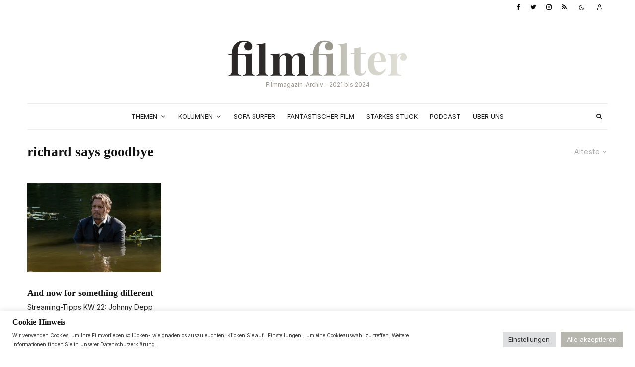

--- FILE ---
content_type: text/html; charset=UTF-8
request_url: https://filmfilter.at/tag/richard-says-goodbye/?filtered=oldest
body_size: 34126
content:
<!DOCTYPE html>
<html lang="de">
<head>
	<meta charset="UTF-8">
			<meta name="viewport" content="width=device-width, initial-scale=1">
		<link rel="profile" href="http://gmpg.org/xfn/11">
		<meta name="theme-color" content="#b7b6ae">
	<meta name='robots' content='index, follow, max-image-preview:large, max-snippet:-1, max-video-preview:-1' />

	<!-- This site is optimized with the Yoast SEO plugin v24.9 - https://yoast.com/wordpress/plugins/seo/ -->
	<title>richard says goodbye Archive - filmfilter</title>
	<link rel="canonical" href="https://filmfilter.at/tag/richard-says-goodbye/" />
	<meta property="og:locale" content="de_DE" />
	<meta property="og:type" content="article" />
	<meta property="og:title" content="richard says goodbye Archive - filmfilter" />
	<meta property="og:url" content="https://filmfilter.at/tag/richard-says-goodbye/" />
	<meta property="og:site_name" content="filmfilter" />
	<meta name="twitter:card" content="summary_large_image" />
	<script type="application/ld+json" class="yoast-schema-graph">{"@context":"https://schema.org","@graph":[{"@type":"CollectionPage","@id":"https://filmfilter.at/tag/richard-says-goodbye/","url":"https://filmfilter.at/tag/richard-says-goodbye/","name":"richard says goodbye Archive - filmfilter","isPartOf":{"@id":"https://filmfilter.at/#website"},"primaryImageOfPage":{"@id":"https://filmfilter.at/tag/richard-says-goodbye/#primaryimage"},"image":{"@id":"https://filmfilter.at/tag/richard-says-goodbye/#primaryimage"},"thumbnailUrl":"https://i0.wp.com/filmfilter.at/wp-content/uploads/2022/06/the-professor-johnny-depp.jpg?fit=1500%2C1001&ssl=1","breadcrumb":{"@id":"https://filmfilter.at/tag/richard-says-goodbye/#breadcrumb"},"inLanguage":"de"},{"@type":"ImageObject","inLanguage":"de","@id":"https://filmfilter.at/tag/richard-says-goodbye/#primaryimage","url":"https://i0.wp.com/filmfilter.at/wp-content/uploads/2022/06/the-professor-johnny-depp.jpg?fit=1500%2C1001&ssl=1","contentUrl":"https://i0.wp.com/filmfilter.at/wp-content/uploads/2022/06/the-professor-johnny-depp.jpg?fit=1500%2C1001&ssl=1","width":1500,"height":1001,"caption":"The Professor, 2018, Wayne Roberts"},{"@type":"BreadcrumbList","@id":"https://filmfilter.at/tag/richard-says-goodbye/#breadcrumb","itemListElement":[{"@type":"ListItem","position":1,"name":"Startseite","item":"https://filmfilter.at/"},{"@type":"ListItem","position":2,"name":"richard says goodbye"}]},{"@type":"WebSite","@id":"https://filmfilter.at/#website","url":"https://filmfilter.at/","name":"filmfilter","description":"Freies Online-Magazin für Filme und Serien","potentialAction":[{"@type":"SearchAction","target":{"@type":"EntryPoint","urlTemplate":"https://filmfilter.at/?s={search_term_string}"},"query-input":{"@type":"PropertyValueSpecification","valueRequired":true,"valueName":"search_term_string"}}],"inLanguage":"de"}]}</script>
	<!-- / Yoast SEO plugin. -->


<link rel='dns-prefetch' href='//www.googletagmanager.com' />
<link rel='dns-prefetch' href='//stats.wp.com' />
<link rel='dns-prefetch' href='//fonts.googleapis.com' />
<link rel='dns-prefetch' href='//use.typekit.net' />
<link rel='preconnect' href='//i0.wp.com' />
<link rel="alternate" type="application/rss+xml" title="filmfilter &raquo; Feed" href="https://filmfilter.at/feed/" />
<link rel="alternate" type="application/rss+xml" title="filmfilter &raquo; Kommentar-Feed" href="https://filmfilter.at/comments/feed/" />
<link rel="alternate" type="application/rss+xml" title="filmfilter &raquo; richard says goodbye Schlagwort-Feed" href="https://filmfilter.at/tag/richard-says-goodbye/feed/" />
<style id='wp-img-auto-sizes-contain-inline-css' type='text/css'>
img:is([sizes=auto i],[sizes^="auto," i]){contain-intrinsic-size:3000px 1500px}
/*# sourceURL=wp-img-auto-sizes-contain-inline-css */
</style>
<link rel='stylesheet' id='cookie-law-info-css' href='https://filmfilter.at/wp-content/plugins/cookie-law-info/legacy/public/css/cookie-law-info-public.css?ver=3.2.9' type='text/css' media='all' />
<link rel='stylesheet' id='cookie-law-info-gdpr-css' href='https://filmfilter.at/wp-content/plugins/cookie-law-info/legacy/public/css/cookie-law-info-gdpr.css?ver=3.2.9' type='text/css' media='all' />
<link rel='stylesheet' id='secondline-psb-subscribe-button-styles-css' href='https://filmfilter.at/wp-content/plugins/podcast-subscribe-buttons/assets/css/secondline-psb-styles.css?ver=6.9' type='text/css' media='all' />
<link rel='stylesheet' id='lets-live-blog-css' href='https://filmfilter.at/wp-content/plugins/lets-live-blog/frontend/css/style.min.css?ver=1.2.0' type='text/css' media='all' />
<link rel='stylesheet' id='lets-live-blog-icons-css' href='https://filmfilter.at/wp-content/plugins/lets-live-blog/frontend/css/fonts/style.css?ver=1.2.0' type='text/css' media='all' />
<link rel='stylesheet' id='zeen-style-css' href='https://filmfilter.at/wp-content/themes/zeen/assets/css/style.min.css?ver=4.0.9.5' type='text/css' media='all' />
<style id='zeen-style-inline-css' type='text/css'>
.content-bg, .block-skin-5:not(.skin-inner), .block-skin-5.skin-inner > .tipi-row-inner-style, .article-layout-skin-1.title-cut-bl .hero-wrap .meta:before, .article-layout-skin-1.title-cut-bc .hero-wrap .meta:before, .article-layout-skin-1.title-cut-bl .hero-wrap .share-it:before, .article-layout-skin-1.title-cut-bc .hero-wrap .share-it:before, .standard-archive .page-header, .skin-dark .flickity-viewport, .zeen__var__options label { background: #ffffff;}a.zeen-pin-it{position: absolute}.background.mask {background-color: transparent}.side-author__wrap .mask a {display:inline-block;height:70px}.timed-pup,.modal-wrap {position:fixed;visibility:hidden}.to-top__fixed .to-top a{background-color:#000000; color: #fff}#block-wrap-4169 .tipi-row-inner-style{ ;}.site-inner { background-color: #fff; }.splitter svg g { fill: #fff; }.inline-post .block article .title { font-size: 22px;}input[type=submit], button, .tipi-button,.button,.wpcf7-submit,.button__back__home{ border-radius: 0; }.fontfam-1 { font-family: adobe-caslon-pro, serif;!important;}input,input[type="number"],.body-f1, .quotes-f1 blockquote, .quotes-f1 q, .by-f1 .byline, .sub-f1 .subtitle, .wh-f1 .widget-title, .headings-f1 h1, .headings-f1 h2, .headings-f1 h3, .headings-f1 h4, .headings-f1 h5, .headings-f1 h6, .font-1, div.jvectormap-tip {font-family:adobe-caslon-pro, serif;;font-weight: 600;font-style: normal;}.fontfam-2 { font-family:'Inter',sans-serif!important; }.body-f2, .quotes-f2 blockquote, .quotes-f2 q, .by-f2 .byline, .sub-f2 .subtitle, .wh-f2 .widget-title, .headings-f2 h1, .headings-f2 h2, .headings-f2 h3, .headings-f2 h4, .headings-f2 h5, .headings-f2 h6, .font-2 {font-family:'Inter',sans-serif;font-weight: 400;font-style: normal;}.fontfam-3 { font-family:'Inter',sans-serif!important;}input[type=submit], button, .tipi-button,.button,.wpcf7-submit,.button__back__home,.body-f3, .quotes-f3 blockquote, .quotes-f3 q, .by-f3 .byline, .sub-f3 .subtitle, .wh-f3 .widget-title, .headings-f3 h1, .headings-f3 h2, .headings-f3 h3, .headings-f3 h4, .headings-f3 h5, .headings-f3 h6, .font-3 {font-family:'Inter',sans-serif;font-style: normal;font-weight: 400;}.tipi-row, .tipi-builder-on .contents-wrap > p { max-width: 1230px ; }.slider-columns--3 article { width: 360px }.slider-columns--2 article { width: 555px }.slider-columns--4 article { width: 262.5px }.single .site-content .tipi-row { max-width: 1230px ; }.single-product .site-content .tipi-row { max-width: 1230px ; }.date--secondary { color: #0a0a0a; }.date--main { color: #f8d92f; }.global-accent-border { border-color: #b7b6ae; }.trending-accent-border { border-color: #bfbdae; }.trending-accent-bg { border-color: #bfbdae; }.wpcf7-submit, .tipi-button.block-loader { background: #b7b6ae; }.wpcf7-submit:hover, .tipi-button.block-loader:hover { background: #212121; }.tipi-button.block-loader { color: #fff!important; }.wpcf7-submit { background: #18181e; }.wpcf7-submit:hover { background: #111; }.global-accent-bg, .icon-base-2:hover .icon-bg, #progress { background-color: #b7b6ae; }.global-accent-text, .mm-submenu-2 .mm-51 .menu-wrap > .sub-menu > li > a { color: #b7b6ae; }body { color:#1e1e1e;}.excerpt { color:#444;}.mode--alt--b .excerpt, .block-skin-2 .excerpt, .block-skin-2 .preview-classic .custom-button__fill-2 { color:#888!important;}.read-more-wrap { color:#767676;}.logo-fallback a { color:#000!important;}.site-mob-header .logo-fallback a { color:#000!important;}blockquote:not(.comment-excerpt) { color:#111;}.mode--alt--b blockquote:not(.comment-excerpt), .mode--alt--b .block-skin-0.block-wrap-quote .block-wrap-quote blockquote:not(.comment-excerpt), .mode--alt--b .block-skin-0.block-wrap-quote .block-wrap-quote blockquote:not(.comment-excerpt) span { color:#fff!important;}.byline, .byline a { color:#3f3f3f;}.mode--alt--b .block-wrap-classic .byline, .mode--alt--b .block-wrap-classic .byline a, .mode--alt--b .block-wrap-thumbnail .byline, .mode--alt--b .block-wrap-thumbnail .byline a, .block-skin-2 .byline a, .block-skin-2 .byline { color:#888;}.preview-classic .meta .title, .preview-thumbnail .meta .title,.preview-56 .meta .title{ color:#111;}h1, h2, h3, h4, h5, h6, .block-title { color:#111;}.sidebar-widget  .widget-title { color:#111!important;}.link-color-wrap p > a, .link-color-wrap p > em a, .link-color-wrap p > strong a {
			text-decoration: underline; text-decoration-color: #848173; text-decoration-thickness: 1px; text-decoration-style:solid}.link-color-wrap a, .woocommerce-Tabs-panel--description a { color: #72716b; }.mode--alt--b .link-color-wrap a, .mode--alt--b .woocommerce-Tabs-panel--description a { color: #848173; }.copyright, .site-footer .bg-area-inner .copyright a { color: #2a2a2a; }.link-color-wrap a:hover { color: #72716b; }.mode--alt--b .link-color-wrap a:hover { color: #848173; }body{line-height:1.7}input[type=submit], button, .tipi-button,.button,.wpcf7-submit,.button__back__home{letter-spacing:0.09em}.sub-menu a:not(.tipi-button){letter-spacing:0.1em}.widget-title{letter-spacing:0.09em}html, body{font-size:15px}.byline{font-size:10px}input[type=submit], button, .tipi-button,.button,.wpcf7-submit,.button__back__home{font-size:13px}.excerpt{font-size:13px}.logo-fallback, .secondary-wrap .logo-fallback a{font-size:30px}.breadcrumbs{font-size:12px}.hero-meta.tipi-s-typo .title{font-size:30px}.hero-meta.tipi-s-typo .subtitle{font-size:18px}.hero-meta.tipi-m-typo .title{font-size:44px}.hero-meta.tipi-m-typo .subtitle{font-size:18px}.hero-meta.tipi-xl-typo .title{font-size:39px}.hero-meta.tipi-xl-typo .subtitle{font-size:22px}.block-html-content h1, .single-content .entry-content h1{font-size:32px}.block-html-content h2, .single-content .entry-content h2{font-size:24px}.block-html-content h3, .single-content .entry-content h3{font-size:20px}.block-html-content h4, .single-content .entry-content h4{font-size:24px}.block-html-content h5, .single-content .entry-content h5{font-size:18px}.footer-block-links{font-size:8px}.site-footer .copyright{font-size:12px}.footer-navigation{font-size:10px}.site-footer .menu-icons{font-size:20px}.sub-menu a:not(.tipi-button){font-size:14px}.main-navigation .menu-icon, .main-navigation .trending-icon-solo{font-size:12px}.secondary-wrap-v .standard-drop>a,.secondary-wrap, .secondary-wrap a, .secondary-wrap .menu-icon--text{font-size:10px}.secondary-wrap .menu-icon, .secondary-wrap .menu-icon a, .secondary-wrap .trending-icon-solo{font-size:13px}.block-title, .page-title{font-size:28px}.block-subtitle{font-size:20px}.block-col-self .preview-2 .title{font-size:36px}.block-wrap-classic .tipi-m-typo .title-wrap .title{font-size:30px}.tipi-s-typo .title, .ppl-s-3 .tipi-s-typo .title, .zeen-col--wide .ppl-s-3 .tipi-s-typo .title, .preview-1 .title, .preview-21:not(.tipi-xs-typo) .title{font-size:18px}.tipi-xs-typo .title, .tipi-basket-wrap .basket-item .title{font-size:18px}.meta .read-more-wrap{font-size:11px}.widget-title{font-size:13px}.split-1:not(.preview-thumbnail) .mask{-webkit-flex: 0 0 calc( 34% - 15px);
					-ms-flex: 0 0 calc( 34% - 15px);
					flex: 0 0 calc( 34% - 15px);
					width: calc( 34% - 15px);}.preview-thumbnail .mask{-webkit-flex: 0 0 65px;
					-ms-flex: 0 0 65px;
					flex: 0 0 65px;
					width: 65px;}.footer-lower-area{padding-top:36px}.footer-lower-area{padding-bottom:10px}.footer-upper-area{padding-bottom:50px}.footer-upper-area{padding-top:50px}.footer-widget-wrap{padding-bottom:47px}.footer-widget-wrap{padding-top:50px}.tipi-button-cta-header{font-size:13px}blockquote {font-style:italic;}.footer-lower-area, .footer-lower-area .menu-item, .footer-lower-area .menu-icon span {font-weight: 700;}input[type=submit], button, .tipi-button,.button,.wpcf7-submit,.button__back__home{ text-transform: uppercase; }.entry-title{ text-transform: none; }.logo-fallback{ text-transform: none; }.block-wrap-slider .title-wrap .title{ text-transform: none; }.block-wrap-grid .title-wrap .title, .tile-design-4 .meta .title-wrap .title{ text-transform: none; }.block-wrap-classic .title-wrap .title{ text-transform: none; }.block-title{ text-transform: none; }.meta .excerpt .read-more{ text-transform: uppercase; }.preview-grid .read-more{ text-transform: uppercase; }.block-subtitle{ text-transform: none; }.byline{ text-transform: uppercase; }.widget-title{ text-transform: uppercase; }.main-navigation .menu-item, .main-navigation .menu-icon .menu-icon--text{ text-transform: uppercase; }.secondary-navigation, .secondary-wrap .menu-icon .menu-icon--text{ text-transform: uppercase; }.footer-lower-area .menu-item, .footer-lower-area .menu-icon span{ text-transform: none; }.sub-menu a:not(.tipi-button){ text-transform: none; }.site-mob-header .menu-item, .site-mob-header .menu-icon span{ text-transform: uppercase; }.single-content .entry-content h1, .single-content .entry-content h2, .single-content .entry-content h3, .single-content .entry-content h4, .single-content .entry-content h5, .single-content .entry-content h6, .meta__full h1, .meta__full h2, .meta__full h3, .meta__full h4, .meta__full h5, .bbp__thread__title{ text-transform: none; }.mm-submenu-2 .mm-11 .menu-wrap > *, .mm-submenu-2 .mm-31 .menu-wrap > *, .mm-submenu-2 .mm-21 .menu-wrap > *, .mm-submenu-2 .mm-51 .menu-wrap > *  { border-top: 2px solid transparent; }.separation-border { margin-bottom: 30px; }.load-more-wrap-1 { padding-top: 30px; }.block-wrap-classic .inf-spacer + .block:not(.block-62) { margin-top: 30px; }#colophon .bg-area-inner { border-top: 1px #d8d8d8 solid;}.separation-border-v { background: #eee;}.separation-border-v { height: calc( 100% -  30px - 1px); }@media only screen and (max-width: 480px) {.separation-border { margin-bottom: 30px;}}.sidebar-wrap .sidebar { padding-right: 20px; padding-left: 20px; padding-top:0px; padding-bottom:20px; }.sidebar-left .sidebar-wrap .sidebar { padding-right: 20px; padding-left: 20px; }@media only screen and (min-width: 481px) {}@media only screen and (max-width: 767px) {.mobile__design--side .mask {
		width: calc( 34% - 15px);
	}}@media only screen and (min-width: 768px) {.hero-meta.tipi-s-typo .subtitle{font-size:17px}.hero-meta.tipi-m-typo .subtitle{font-size:13px}.hero-meta.tipi-xl-typo .subtitle{font-size:20px}.main-navigation, .main-navigation .menu-icon--text{font-size:12px}.layout-side-info .details{width:130px;float:left}.sticky-header--active.site-header.size-set .logo img, .site-header.size-set.slidedown .logo img, .site-header.size-set.sticky-menu-2.stuck .logo img { height: 40px!important; }.sticky-header--active.site-header .bg-area, .site-header.sticky-menu-2.stuck .bg-area, .site-header.slidedown .bg-area, .main-navigation.stuck .menu-bg-area, .sticky-4-unfixed .header-skin-4.site-header .bg-area { background: rgba(255,255,255,0.9); }.mm-skin-4 .mm-art .menu-wrap, .mm-skin-4 .sub-menu, .trending-inline-drop .block-wrap, .trending-inline-drop, .trending-inline.dropper:hover { background: #232323; }.mm-skin-4 .mm-art .menu-wrap .block-wrap:not(.tile-design-4):not(.classic-title-overlay) a, .mm-skin-4 .sub-menu a, .mm-skin-4 .dropper .block-title-area .block-title, .mm-skin-4 .dropper .block-title-area .block-title a, .mm-skin-4 .mm-art .tipi-arrow, .mm-skin-4 .drop-it article .price, .trending-inline-drop .trending-inline-wrap .block article a, .trending-inline-drop, .trending-inline.dropper:hover a { color: #ececec; }.mm-skin-4 .mm-art .tipi-arrow, .trending-inline-drop .trending-selected { border-color: #ececec; }.mm-skin-4 .mm-art .tipi-arrow i:after { background: #ececec; }.title-contrast .hero-wrap { height: calc( 100vh - 180px ); }.tipi-s-typo .title, .ppl-s-3 .tipi-s-typo .title, .zeen-col--wide .ppl-s-3 .tipi-s-typo .title, .preview-1 .title, .preview-21:not(.tipi-xs-typo) .title  { line-height: 1.3333;}.preview-grid.tipi-s-typo .title { font-size: 22px; }.zeen-col--narrow .block-wrap-classic .tipi-m-typo .title-wrap .title { font-size: 18px; }.mode--alt--b .footer-widget-area:not(.footer-widget-area-1) + .footer-lower-area { border-top:1px #eeeeee solid ; }.footer-widget-wrap { border-right:1px #eeeeee solid ; }.footer-widget-wrap .widget_search form, .footer-widget-wrap select { border-color:#eeeeee; }.footer-widget-wrap .zeen-widget { border-bottom:1px #eeeeee solid ; }.footer-widget-wrap .zeen-widget .preview-thumbnail { border-bottom-color: #eeeeee;}.secondary-wrap .menu-padding, .secondary-wrap .ul-padding > li > a {
			padding-top: 8px;
			padding-bottom: 10px;
		}}@media only screen and (min-width: 1240px) {.hero-l .single-content {padding-top: 45px}.align-fs .contents-wrap .video-wrap, .align-fs-center .aligncenter.size-full, .align-fs-center .wp-caption.aligncenter .size-full, .align-fs-center .tiled-gallery, .align-fs .alignwide { width: 1170px; }.align-fs .contents-wrap .video-wrap { height: 658px; }.has-bg .align-fs .contents-wrap .video-wrap, .has-bg .align-fs .alignwide, .has-bg .align-fs-center .aligncenter.size-full, .has-bg .align-fs-center .wp-caption.aligncenter .size-full, .has-bg .align-fs-center .tiled-gallery { width: 1230px; }.has-bg .align-fs .contents-wrap .video-wrap { height: 691px; }.hero-meta.tipi-m-typo .subtitle{font-size:18px}.main-navigation, .main-navigation .menu-icon--text{font-size:13px}.sub-menu a:not(.tipi-button){font-size:12px}.split-1:not(.preview-thumbnail) .mask{-webkit-flex: 0 0 calc( 33% - 15px);
					-ms-flex: 0 0 calc( 33% - 15px);
					flex: 0 0 calc( 33% - 15px);
					width: calc( 33% - 15px);}.preview-thumbnail .mask{-webkit-flex: 0 0 60px;
					-ms-flex: 0 0 60px;
					flex: 0 0 60px;
					width: 60px;}.footer-lower-area{padding-top:40px}.footer-lower-area{padding-bottom:40px}.footer-widget-wrap{padding-bottom:40px}.footer-widget-wrap{padding-top:66px}}.main-menu-bar-color-1 .current-menu-item > a, .main-menu-bar-color-1 .menu-main-menu > .dropper.active:not(.current-menu-item) > a { background-color: #232323;}.site-header a { color: #111; }.site-skin-3.content-subscribe, .site-skin-3.content-subscribe .subtitle, .site-skin-3.content-subscribe input, .site-skin-3.content-subscribe h2 { color: #191919; } .site-skin-3.content-subscribe input[type="email"] { border-color: #191919; }.footer-widget-wrap .widget_search form { border-color:#eeeeee; }.sidebar-wrap .sidebar { border:1px #ddd solid ; }.content-area .zeen-widget { padding:20px 0px 0px; }.with-fi.preview-grid,.with-fi.preview-grid .byline,.with-fi.preview-grid .subtitle, .with-fi.preview-grid a { color: #fff; }.preview-grid .mask-overlay { opacity: 0.2 ; }@media (pointer: fine) {.preview-grid:hover .mask-overlay { opacity: 0.4 ; }}.slider-image-1 .mask-overlay { background-color: #1a1d1e ; }.with-fi.preview-slider-overlay,.with-fi.preview-slider-overlay .byline,.with-fi.preview-slider-overlay .subtitle, .with-fi.preview-slider-overlay a { color: #fff; }.preview-slider-overlay .mask-overlay { opacity: 0.2 ; }@media (pointer: fine) {.preview-slider-overlay:hover .mask-overlay { opacity: 0.5 ; }}.logo-main .logo-subtitle { color: #9b998e; }.site-footer .bg-area-inner, .site-footer .bg-area-inner .woo-product-rating span, .site-footer .bg-area-inner .stack-design-3 .meta { background-color: #eaeae5; }.site-footer .bg-area-inner .background { background-image: none; opacity: 1; }.footer-lower-area { color: #272727; }.to-top-2 a { border-color: #272727; }.to-top-2 i:after { background: #272727; }.site-footer .bg-area-inner,.site-footer .bg-area-inner .byline,.site-footer .bg-area-inner a,.site-footer .bg-area-inner .widget_search form *,.site-footer .bg-area-inner h3,.site-footer .bg-area-inner .widget-title { color:#272727; }.site-footer .bg-area-inner .tipi-spin.tipi-row-inner-style:before { border-color:#272727; }.content-subscribe .bg-area, .content-subscribe .bg-area .woo-product-rating span, .content-subscribe .bg-area .stack-design-3 .meta { background-color: rgba(255,255,255,0.87); }.content-subscribe .bg-area .background { opacity: 1; }.content-subscribe .bg-area,.content-subscribe .bg-area .byline,.content-subscribe .bg-area a,.content-subscribe .bg-area .widget_search form *,.content-subscribe .bg-area h3,.content-subscribe .bg-area .widget-title { color:#191919; }.content-subscribe .bg-area .tipi-spin.tipi-row-inner-style:before { border-color:#191919; }.site-mob-header .bg-area, .site-mob-header .bg-area .woo-product-rating span, .site-mob-header .bg-area .stack-design-3 .meta { background-color: #ffffff; }.site-mob-header .bg-area .background { background-image: none; opacity: 1; }.site-mob-header .bg-area .tipi-i-menu-mob, .site-mob-menu-a-4.mob-open .tipi-i-menu-mob:before, .site-mob-menu-a-4.mob-open .tipi-i-menu-mob:after { background:#252525; }.site-mob-header .bg-area,.site-mob-header .bg-area .byline,.site-mob-header .bg-area a,.site-mob-header .bg-area .widget_search form *,.site-mob-header .bg-area h3,.site-mob-header .bg-area .widget-title { color:#252525; }.site-mob-header .bg-area .tipi-spin.tipi-row-inner-style:before { border-color:#252525; }.main-navigation, .main-navigation .menu-icon--text { color: #1e1e1e; }.main-navigation .horizontal-menu>li>a { padding-left: 12px; padding-right: 12px; }.main-navigation-border { border-bottom:1px #eeeeee solid ; }.main-navigation-border .drop-search { border-top:1px #eeeeee solid ; }#progress {bottom: 0;height: 1px; }.sticky-menu-2:not(.active) #progress  { bottom: -1px;  }.secondary-wrap .menu-bg-area { border-bottom:0px #e0e0e0 solid ; border-top: 0px #eee solid ; }.main-navigation-border { border-top: 1px #eeeeee solid ; }.main-navigation .horizontal-menu .drop, .main-navigation .horizontal-menu > li > a, .date--main {
			padding-top: 15px;
			padding-bottom: 15px;
		}.site-mob-header .menu-icon { font-size: 13px; }.secondary-wrap-v .standard-drop>a,.secondary-wrap, .secondary-wrap a, .secondary-wrap .menu-icon--text { color: #0a0a0a; }.secondary-wrap .menu-secondary > li > a, .secondary-icons li > a { padding-left: 10px; padding-right: 10px; }.mc4wp-form-fields input[type=submit], .mc4wp-form-fields button, #subscribe-submit input[type=submit], .subscribe-wrap input[type=submit] {color: #fff;background-color: #494949;}.site-mob-header:not(.site-mob-header-11) .header-padding .logo-main-wrap, .site-mob-header:not(.site-mob-header-11) .header-padding .icons-wrap a, .site-mob-header-11 .header-padding {
		padding-top: 40px;
		padding-bottom: 30px;
	}.site-header .header-padding {
		padding-top:50px;
		padding-bottom:30px;
	}.site-header.sticky-menu-2.stuck .header-padding, .site-header.slidedown .header-padding, .sticky-header--active.site-header .header-padding, .main-navigation.stuck .horizontal-menu > li > a { padding-top: 30px; padding-bottom: 30px; }
/*# sourceURL=zeen-style-inline-css */
</style>
<link rel='stylesheet' id='zeen-child-style-css' href='https://filmfilter.at/wp-content/themes/xzeen-child/style.css?ver=4.0.9.5' type='text/css' media='all' />
<link rel='stylesheet' id='zeen-dark-mode-css' href='https://filmfilter.at/wp-content/themes/zeen/assets/css/dark.min.css?ver=4.0.9.5' type='text/css' media='all' />
<link rel='stylesheet' id='zeen-fonts-css' href='https://fonts.googleapis.com/css?family=Inter%3A400%2C700&#038;subset=latin&#038;display=swap' type='text/css' media='all' />
<link rel='stylesheet' id='zeen-tk-css' href='https://use.typekit.net/ktg3mmj.css?ver=6.9' type='text/css' media='all' />
<link rel='stylesheet' id='login-with-ajax-css' href='https://filmfilter.at/wp-content/plugins/login-with-ajax/templates/widget.css?ver=4.4' type='text/css' media='all' />
<script type="text/javascript" src="https://filmfilter.at/wp-includes/js/jquery/jquery.min.js?ver=3.7.1" id="jquery-core-js"></script>
<script type="text/javascript" src="https://filmfilter.at/wp-includes/js/jquery/jquery-migrate.min.js?ver=3.4.1" id="jquery-migrate-js"></script>
<script type="text/javascript" id="cookie-law-info-js-extra">
/* <![CDATA[ */
var Cli_Data = {"nn_cookie_ids":["tk_tc","tk_ai","tk_qs","cookielawinfo-checkbox-advertisement","tk_or","tk_r3d","tk_lr"],"cookielist":[],"non_necessary_cookies":{"analytics":["tk_or","tk_r3d","tk_lr"],"others":["tk_tc","tk_ai","tk_qs"]},"ccpaEnabled":"","ccpaRegionBased":"","ccpaBarEnabled":"","strictlyEnabled":["necessary","obligatoire"],"ccpaType":"gdpr","js_blocking":"1","custom_integration":"","triggerDomRefresh":"","secure_cookies":""};
var cli_cookiebar_settings = {"animate_speed_hide":"500","animate_speed_show":"500","background":"#FFF","border":"#b1a6a6c2","border_on":"","button_1_button_colour":"#b7b6ae","button_1_button_hover":"#92928b","button_1_link_colour":"#fff","button_1_as_button":"1","button_1_new_win":"","button_2_button_colour":"#333","button_2_button_hover":"#292929","button_2_link_colour":"#444","button_2_as_button":"","button_2_hidebar":"1","button_3_button_colour":"#dedfe0","button_3_button_hover":"#b2b2b3","button_3_link_colour":"#333333","button_3_as_button":"1","button_3_new_win":"","button_4_button_colour":"#dedfe0","button_4_button_hover":"#b2b2b3","button_4_link_colour":"#333333","button_4_as_button":"1","button_7_button_colour":"#b7b6ae","button_7_button_hover":"#92928b","button_7_link_colour":"#fff","button_7_as_button":"1","button_7_new_win":"","font_family":"inherit","header_fix":"","notify_animate_hide":"","notify_animate_show":"","notify_div_id":"#cookie-law-info-bar","notify_position_horizontal":"right","notify_position_vertical":"bottom","scroll_close":"","scroll_close_reload":"","accept_close_reload":"","reject_close_reload":"1","showagain_tab":"","showagain_background":"#fff","showagain_border":"#000","showagain_div_id":"#cookie-law-info-again","showagain_x_position":"100px","text":"#333333","show_once_yn":"","show_once":"10000","logging_on":"","as_popup":"","popup_overlay":"1","bar_heading_text":"Cookie-Hinweis","cookie_bar_as":"banner","popup_showagain_position":"bottom-right","widget_position":"left"};
var log_object = {"ajax_url":"https://filmfilter.at/wp-admin/admin-ajax.php"};
//# sourceURL=cookie-law-info-js-extra
/* ]]> */
</script>
<script type="text/javascript" src="https://filmfilter.at/wp-content/plugins/cookie-law-info/legacy/public/js/cookie-law-info-public.js?ver=3.2.9" id="cookie-law-info-js"></script>
<script type="text/javascript" id="login-with-ajax-js-extra">
/* <![CDATA[ */
var LWA = {"ajaxurl":"https://filmfilter.at/wp-admin/admin-ajax.php","off":""};
//# sourceURL=login-with-ajax-js-extra
/* ]]> */
</script>
<script type="text/javascript" src="https://filmfilter.at/wp-content/themes/zeen/plugins/login-with-ajax/login-with-ajax.js?ver=4.4" id="login-with-ajax-js"></script>
<script type="text/javascript" src="https://filmfilter.at/wp-content/plugins/login-with-ajax/ajaxify/ajaxify.min.js?ver=4.4" id="login-with-ajax-ajaxify-js"></script>

<!-- Google Tag (gtac.js) durch Site-Kit hinzugefügt -->
<!-- Von Site Kit hinzugefügtes Google-Analytics-Snippet -->
<script type="text/javascript" src="https://www.googletagmanager.com/gtag/js?id=G-N7LPQYMK06" id="google_gtagjs-js" async></script>
<script type="text/javascript" id="google_gtagjs-js-after">
/* <![CDATA[ */
window.dataLayer = window.dataLayer || [];function gtag(){dataLayer.push(arguments);}
gtag("set","linker",{"domains":["filmfilter.at"]});
gtag("js", new Date());
gtag("set", "developer_id.dZTNiMT", true);
gtag("config", "G-N7LPQYMK06");
//# sourceURL=google_gtagjs-js-after
/* ]]> */
</script>
<link rel="https://api.w.org/" href="https://filmfilter.at/wp-json/" /><link rel="alternate" title="JSON" type="application/json" href="https://filmfilter.at/wp-json/wp/v2/tags/4169" /><link rel="EditURI" type="application/rsd+xml" title="RSD" href="https://filmfilter.at/xmlrpc.php?rsd" />
<meta name="generator" content="WordPress 6.9" />
<meta name="generator" content="Site Kit by Google 1.170.0" />	<style>img#wpstats{display:none}</style>
		<link rel="preload" type="font/woff2" as="font" href="https://filmfilter.at/wp-content/themes/zeen/assets/css/tipi/tipi.woff2?9oa0lg" crossorigin="anonymous"><link rel="dns-prefetch" href="//fonts.googleapis.com"><link rel="preconnect" href="https://fonts.gstatic.com/" crossorigin="anonymous"><link rel="preconnect" href="https://use.typekit.net/" crossorigin="anonymous"><link rel="icon" href="https://i0.wp.com/filmfilter.at/wp-content/uploads/2021/11/cropped-favicon_d9d8cf.png?fit=32%2C32&#038;ssl=1" sizes="32x32" />
<link rel="icon" href="https://i0.wp.com/filmfilter.at/wp-content/uploads/2021/11/cropped-favicon_d9d8cf.png?fit=192%2C192&#038;ssl=1" sizes="192x192" />
<link rel="apple-touch-icon" href="https://i0.wp.com/filmfilter.at/wp-content/uploads/2021/11/cropped-favicon_d9d8cf.png?fit=180%2C180&#038;ssl=1" />
<meta name="msapplication-TileImage" content="https://i0.wp.com/filmfilter.at/wp-content/uploads/2021/11/cropped-favicon_d9d8cf.png?fit=270%2C270&#038;ssl=1" />
		<style type="text/css" id="wp-custom-css">
			.block-title-1 {
    margin-bottom: 20px;
}
.title-wrap .title {
	    text-transform: capitalize!important;
}
.related-posts-wrap-hero > .block-wrap > .tipi-row-inner-style {
    border-bottom: 1px solid #eee;
}
.sidebar-right .sidebar-wrap {     padding-left: 45px;
}
.dropcap--on .entry-content>p:first-of-type:first-letter {
	margin-right: 15px;
}

 .products {
    display: none;
}
.block-css-65083 {
	line-height:1.3;
}

.title-wrap .title {
	text-transform: none !important;
}

@media only screen and (min-width: 768px) { 
.zeen-col--narrow .tipi-s-typo.stack-1 .title {
	font-size: 18px !important;
}
	}

div.byline.byline-3 {
	padding-top: 5px !important;
}

li.menu-icon-slide {
	display: none !important; 
}

.page-id-4911 h1, .page-id-2350 h1, .page-id-2349 h1, .page-id-2351 h1 {
	font-size: 28px !important;
}

.block-css-38244 .img-bg-wrapper .bg {
	background-position: bottom center;
}

@media only screen and (max-width: 767px) { .excerpt-mob-off .excerpt {
	display: block;
	}
	}

/*@media only screen and (min-width: 768px and max-width: 1020px) { 
	.sub-menu {
		background: #ffffff !important;
}
	}*/

.type-page .tipi-m-typo .subtitle {
	font-size: 15px !important;
}

.tipi-s-typo .subtitle, .type-page .meta .subtitle {
	font-size: 14px !important;
}

/* Mailpoet Seite auf Autorenseite ausblenden */
.post-2355.mailpoet_page.type-mailpoet_page {
	display: none !important;
}

@media only screen and (min-width: 768px) { .sub-menu {
	background: #1e1e1e;
}
 }

@media only screen and (min-width: 768px) { 
.sub-menu li {
    border-bottom: none;
}
	}

#mailpoet_form_2 form.mailpoet_form {
	padding: 20px 0px !important;
}

/* Titel Steady Abo Page ausblenden */
.page-id-4631 .title-wrap {
	display: none !important;
}

/* background image podcast site */
.block-css-38244 .img-bg-wrapper .bg{
	background-position: bottom right;
}

/* 
.secondary-icons li:nth-child(2) {
	order: 4;
}

.secondary-icons li:nth-child(3) {
	order: 3;
}

.secondary-icons li:nth-child(4) {
	order: 2;
}

.secondary-icons li:nth-child(5) {
	order: 5;
}

.secondary-icons li:nth-child(6) {
	order: 6;
}

.secondary-icons li:nth-child(7) {
	order: 7;
} */

/* Farbe bei Mouseover Button Header */
.tipi-button-cta-header:hover {
	color: #000000 !important;
}

input.mailpoet_submit:hover {
	background-color: #FFC53D !important;
	color: #000000 !important;
	transition-duration: 0.2s;
	cursor: pointer !important;
}

input.mailpoet_submit {
	transition-duration: 0.2s;
	cursor: pointer !important;
}



@media only screen and (min-width: 768px) { 
	.mode--alt--b .sub-menu {
		background: #1e1e1e;
		padding-bottom: 5px;
	}
	
}

.logo-img {
	max-width: 360px;
}		</style>
			 

	
<style id='global-styles-inline-css' type='text/css'>
:root{--wp--preset--aspect-ratio--square: 1;--wp--preset--aspect-ratio--4-3: 4/3;--wp--preset--aspect-ratio--3-4: 3/4;--wp--preset--aspect-ratio--3-2: 3/2;--wp--preset--aspect-ratio--2-3: 2/3;--wp--preset--aspect-ratio--16-9: 16/9;--wp--preset--aspect-ratio--9-16: 9/16;--wp--preset--color--black: #000000;--wp--preset--color--cyan-bluish-gray: #abb8c3;--wp--preset--color--white: #ffffff;--wp--preset--color--pale-pink: #f78da7;--wp--preset--color--vivid-red: #cf2e2e;--wp--preset--color--luminous-vivid-orange: #ff6900;--wp--preset--color--luminous-vivid-amber: #fcb900;--wp--preset--color--light-green-cyan: #7bdcb5;--wp--preset--color--vivid-green-cyan: #00d084;--wp--preset--color--pale-cyan-blue: #8ed1fc;--wp--preset--color--vivid-cyan-blue: #0693e3;--wp--preset--color--vivid-purple: #9b51e0;--wp--preset--gradient--vivid-cyan-blue-to-vivid-purple: linear-gradient(135deg,rgb(6,147,227) 0%,rgb(155,81,224) 100%);--wp--preset--gradient--light-green-cyan-to-vivid-green-cyan: linear-gradient(135deg,rgb(122,220,180) 0%,rgb(0,208,130) 100%);--wp--preset--gradient--luminous-vivid-amber-to-luminous-vivid-orange: linear-gradient(135deg,rgb(252,185,0) 0%,rgb(255,105,0) 100%);--wp--preset--gradient--luminous-vivid-orange-to-vivid-red: linear-gradient(135deg,rgb(255,105,0) 0%,rgb(207,46,46) 100%);--wp--preset--gradient--very-light-gray-to-cyan-bluish-gray: linear-gradient(135deg,rgb(238,238,238) 0%,rgb(169,184,195) 100%);--wp--preset--gradient--cool-to-warm-spectrum: linear-gradient(135deg,rgb(74,234,220) 0%,rgb(151,120,209) 20%,rgb(207,42,186) 40%,rgb(238,44,130) 60%,rgb(251,105,98) 80%,rgb(254,248,76) 100%);--wp--preset--gradient--blush-light-purple: linear-gradient(135deg,rgb(255,206,236) 0%,rgb(152,150,240) 100%);--wp--preset--gradient--blush-bordeaux: linear-gradient(135deg,rgb(254,205,165) 0%,rgb(254,45,45) 50%,rgb(107,0,62) 100%);--wp--preset--gradient--luminous-dusk: linear-gradient(135deg,rgb(255,203,112) 0%,rgb(199,81,192) 50%,rgb(65,88,208) 100%);--wp--preset--gradient--pale-ocean: linear-gradient(135deg,rgb(255,245,203) 0%,rgb(182,227,212) 50%,rgb(51,167,181) 100%);--wp--preset--gradient--electric-grass: linear-gradient(135deg,rgb(202,248,128) 0%,rgb(113,206,126) 100%);--wp--preset--gradient--midnight: linear-gradient(135deg,rgb(2,3,129) 0%,rgb(40,116,252) 100%);--wp--preset--font-size--small: 13px;--wp--preset--font-size--medium: 20px;--wp--preset--font-size--large: 36px;--wp--preset--font-size--x-large: 42px;--wp--preset--spacing--20: 0.44rem;--wp--preset--spacing--30: 0.67rem;--wp--preset--spacing--40: 1rem;--wp--preset--spacing--50: 1.5rem;--wp--preset--spacing--60: 2.25rem;--wp--preset--spacing--70: 3.38rem;--wp--preset--spacing--80: 5.06rem;--wp--preset--shadow--natural: 6px 6px 9px rgba(0, 0, 0, 0.2);--wp--preset--shadow--deep: 12px 12px 50px rgba(0, 0, 0, 0.4);--wp--preset--shadow--sharp: 6px 6px 0px rgba(0, 0, 0, 0.2);--wp--preset--shadow--outlined: 6px 6px 0px -3px rgb(255, 255, 255), 6px 6px rgb(0, 0, 0);--wp--preset--shadow--crisp: 6px 6px 0px rgb(0, 0, 0);}:where(.is-layout-flex){gap: 0.5em;}:where(.is-layout-grid){gap: 0.5em;}body .is-layout-flex{display: flex;}.is-layout-flex{flex-wrap: wrap;align-items: center;}.is-layout-flex > :is(*, div){margin: 0;}body .is-layout-grid{display: grid;}.is-layout-grid > :is(*, div){margin: 0;}:where(.wp-block-columns.is-layout-flex){gap: 2em;}:where(.wp-block-columns.is-layout-grid){gap: 2em;}:where(.wp-block-post-template.is-layout-flex){gap: 1.25em;}:where(.wp-block-post-template.is-layout-grid){gap: 1.25em;}.has-black-color{color: var(--wp--preset--color--black) !important;}.has-cyan-bluish-gray-color{color: var(--wp--preset--color--cyan-bluish-gray) !important;}.has-white-color{color: var(--wp--preset--color--white) !important;}.has-pale-pink-color{color: var(--wp--preset--color--pale-pink) !important;}.has-vivid-red-color{color: var(--wp--preset--color--vivid-red) !important;}.has-luminous-vivid-orange-color{color: var(--wp--preset--color--luminous-vivid-orange) !important;}.has-luminous-vivid-amber-color{color: var(--wp--preset--color--luminous-vivid-amber) !important;}.has-light-green-cyan-color{color: var(--wp--preset--color--light-green-cyan) !important;}.has-vivid-green-cyan-color{color: var(--wp--preset--color--vivid-green-cyan) !important;}.has-pale-cyan-blue-color{color: var(--wp--preset--color--pale-cyan-blue) !important;}.has-vivid-cyan-blue-color{color: var(--wp--preset--color--vivid-cyan-blue) !important;}.has-vivid-purple-color{color: var(--wp--preset--color--vivid-purple) !important;}.has-black-background-color{background-color: var(--wp--preset--color--black) !important;}.has-cyan-bluish-gray-background-color{background-color: var(--wp--preset--color--cyan-bluish-gray) !important;}.has-white-background-color{background-color: var(--wp--preset--color--white) !important;}.has-pale-pink-background-color{background-color: var(--wp--preset--color--pale-pink) !important;}.has-vivid-red-background-color{background-color: var(--wp--preset--color--vivid-red) !important;}.has-luminous-vivid-orange-background-color{background-color: var(--wp--preset--color--luminous-vivid-orange) !important;}.has-luminous-vivid-amber-background-color{background-color: var(--wp--preset--color--luminous-vivid-amber) !important;}.has-light-green-cyan-background-color{background-color: var(--wp--preset--color--light-green-cyan) !important;}.has-vivid-green-cyan-background-color{background-color: var(--wp--preset--color--vivid-green-cyan) !important;}.has-pale-cyan-blue-background-color{background-color: var(--wp--preset--color--pale-cyan-blue) !important;}.has-vivid-cyan-blue-background-color{background-color: var(--wp--preset--color--vivid-cyan-blue) !important;}.has-vivid-purple-background-color{background-color: var(--wp--preset--color--vivid-purple) !important;}.has-black-border-color{border-color: var(--wp--preset--color--black) !important;}.has-cyan-bluish-gray-border-color{border-color: var(--wp--preset--color--cyan-bluish-gray) !important;}.has-white-border-color{border-color: var(--wp--preset--color--white) !important;}.has-pale-pink-border-color{border-color: var(--wp--preset--color--pale-pink) !important;}.has-vivid-red-border-color{border-color: var(--wp--preset--color--vivid-red) !important;}.has-luminous-vivid-orange-border-color{border-color: var(--wp--preset--color--luminous-vivid-orange) !important;}.has-luminous-vivid-amber-border-color{border-color: var(--wp--preset--color--luminous-vivid-amber) !important;}.has-light-green-cyan-border-color{border-color: var(--wp--preset--color--light-green-cyan) !important;}.has-vivid-green-cyan-border-color{border-color: var(--wp--preset--color--vivid-green-cyan) !important;}.has-pale-cyan-blue-border-color{border-color: var(--wp--preset--color--pale-cyan-blue) !important;}.has-vivid-cyan-blue-border-color{border-color: var(--wp--preset--color--vivid-cyan-blue) !important;}.has-vivid-purple-border-color{border-color: var(--wp--preset--color--vivid-purple) !important;}.has-vivid-cyan-blue-to-vivid-purple-gradient-background{background: var(--wp--preset--gradient--vivid-cyan-blue-to-vivid-purple) !important;}.has-light-green-cyan-to-vivid-green-cyan-gradient-background{background: var(--wp--preset--gradient--light-green-cyan-to-vivid-green-cyan) !important;}.has-luminous-vivid-amber-to-luminous-vivid-orange-gradient-background{background: var(--wp--preset--gradient--luminous-vivid-amber-to-luminous-vivid-orange) !important;}.has-luminous-vivid-orange-to-vivid-red-gradient-background{background: var(--wp--preset--gradient--luminous-vivid-orange-to-vivid-red) !important;}.has-very-light-gray-to-cyan-bluish-gray-gradient-background{background: var(--wp--preset--gradient--very-light-gray-to-cyan-bluish-gray) !important;}.has-cool-to-warm-spectrum-gradient-background{background: var(--wp--preset--gradient--cool-to-warm-spectrum) !important;}.has-blush-light-purple-gradient-background{background: var(--wp--preset--gradient--blush-light-purple) !important;}.has-blush-bordeaux-gradient-background{background: var(--wp--preset--gradient--blush-bordeaux) !important;}.has-luminous-dusk-gradient-background{background: var(--wp--preset--gradient--luminous-dusk) !important;}.has-pale-ocean-gradient-background{background: var(--wp--preset--gradient--pale-ocean) !important;}.has-electric-grass-gradient-background{background: var(--wp--preset--gradient--electric-grass) !important;}.has-midnight-gradient-background{background: var(--wp--preset--gradient--midnight) !important;}.has-small-font-size{font-size: var(--wp--preset--font-size--small) !important;}.has-medium-font-size{font-size: var(--wp--preset--font-size--medium) !important;}.has-large-font-size{font-size: var(--wp--preset--font-size--large) !important;}.has-x-large-font-size{font-size: var(--wp--preset--font-size--x-large) !important;}
/*# sourceURL=global-styles-inline-css */
</style>
<style id='zeen-mm-style-inline-css' type='text/css'>
.main-menu-bar-color-1 .menu-main-menu .mm-color.menu-item-472.active > a,
				.main-menu-bar-color-1.mm-ani-0 .menu-main-menu .mm-color.menu-item-472:hover > a,
				.main-menu-bar-color-1 .menu-main-menu .current-menu-item.menu-item-472 > a { background: #232323; }.main-navigation .menu-item-472 .menu-wrap > * { border-top-color: #232323!important; }
.main-menu-bar-color-1 .menu-main-menu .mm-color.menu-item-4055.active > a,
				.main-menu-bar-color-1.mm-ani-0 .menu-main-menu .mm-color.menu-item-4055:hover > a,
				.main-menu-bar-color-1 .menu-main-menu .current-menu-item.menu-item-4055 > a { background: #232323; }.main-navigation .menu-item-4055 .menu-wrap > * { border-top-color: #232323!important; }
.main-menu-bar-color-1 .menu-main-menu .mm-color.menu-item-470.active > a,
				.main-menu-bar-color-1.mm-ani-0 .menu-main-menu .mm-color.menu-item-470:hover > a,
				.main-menu-bar-color-1 .menu-main-menu .current-menu-item.menu-item-470 > a { background: #232323; }.main-navigation .menu-item-470 .menu-wrap > * { border-top-color: #232323!important; }
.main-menu-bar-color-1 .menu-main-menu .mm-color.menu-item-471.active > a,
				.main-menu-bar-color-1.mm-ani-0 .menu-main-menu .mm-color.menu-item-471:hover > a,
				.main-menu-bar-color-1 .menu-main-menu .current-menu-item.menu-item-471 > a { background: #232323; }.main-navigation .menu-item-471 .menu-wrap > * { border-top-color: #232323!important; }
.main-menu-bar-color-1 .menu-main-menu .mm-color.menu-item-474.active > a,
				.main-menu-bar-color-1.mm-ani-0 .menu-main-menu .mm-color.menu-item-474:hover > a,
				.main-menu-bar-color-1 .menu-main-menu .current-menu-item.menu-item-474 > a { background: #232323; }.main-navigation .menu-item-474 .menu-wrap > * { border-top-color: #232323!important; }
.main-menu-bar-color-1 .menu-main-menu .mm-color.menu-item-4645.active > a,
				.main-menu-bar-color-1.mm-ani-0 .menu-main-menu .mm-color.menu-item-4645:hover > a,
				.main-menu-bar-color-1 .menu-main-menu .current-menu-item.menu-item-4645 > a { background: #232323; }.main-navigation .menu-item-4645 .menu-wrap > * { border-top-color: #232323!important; }
.main-menu-bar-color-1 .menu-main-menu .mm-color.menu-item-4930.active > a,
				.main-menu-bar-color-1.mm-ani-0 .menu-main-menu .mm-color.menu-item-4930:hover > a,
				.main-menu-bar-color-1 .menu-main-menu .current-menu-item.menu-item-4930 > a { background: #232323; }.main-navigation .menu-item-4930 .menu-wrap > * { border-top-color: #232323!important; }
/*# sourceURL=zeen-mm-style-inline-css */
</style>
<link rel='stylesheet' id='mailpoet_public-css' href='https://filmfilter.at/wp-content/plugins/mailpoet/assets/dist/css/mailpoet-public.b1f0906e.css?ver=6.9' type='text/css' media='all' />
<link rel='stylesheet' id='mailpoet_custom_fonts_0-css' href='https://fonts.googleapis.com/css?family=Abril+FatFace%3A400%2C400i%2C700%2C700i%7CAlegreya%3A400%2C400i%2C700%2C700i%7CAlegreya+Sans%3A400%2C400i%2C700%2C700i%7CAmatic+SC%3A400%2C400i%2C700%2C700i%7CAnonymous+Pro%3A400%2C400i%2C700%2C700i%7CArchitects+Daughter%3A400%2C400i%2C700%2C700i%7CArchivo%3A400%2C400i%2C700%2C700i%7CArchivo+Narrow%3A400%2C400i%2C700%2C700i%7CAsap%3A400%2C400i%2C700%2C700i%7CBarlow%3A400%2C400i%2C700%2C700i%7CBioRhyme%3A400%2C400i%2C700%2C700i%7CBonbon%3A400%2C400i%2C700%2C700i%7CCabin%3A400%2C400i%2C700%2C700i%7CCairo%3A400%2C400i%2C700%2C700i%7CCardo%3A400%2C400i%2C700%2C700i%7CChivo%3A400%2C400i%2C700%2C700i%7CConcert+One%3A400%2C400i%2C700%2C700i%7CCormorant%3A400%2C400i%2C700%2C700i%7CCrimson+Text%3A400%2C400i%2C700%2C700i%7CEczar%3A400%2C400i%2C700%2C700i%7CExo+2%3A400%2C400i%2C700%2C700i%7CFira+Sans%3A400%2C400i%2C700%2C700i%7CFjalla+One%3A400%2C400i%2C700%2C700i%7CFrank+Ruhl+Libre%3A400%2C400i%2C700%2C700i%7CGreat+Vibes%3A400%2C400i%2C700%2C700i&#038;ver=6.9' type='text/css' media='all' />
<link rel='stylesheet' id='mailpoet_custom_fonts_1-css' href='https://fonts.googleapis.com/css?family=Heebo%3A400%2C400i%2C700%2C700i%7CIBM+Plex%3A400%2C400i%2C700%2C700i%7CInconsolata%3A400%2C400i%2C700%2C700i%7CIndie+Flower%3A400%2C400i%2C700%2C700i%7CInknut+Antiqua%3A400%2C400i%2C700%2C700i%7CInter%3A400%2C400i%2C700%2C700i%7CKarla%3A400%2C400i%2C700%2C700i%7CLibre+Baskerville%3A400%2C400i%2C700%2C700i%7CLibre+Franklin%3A400%2C400i%2C700%2C700i%7CMontserrat%3A400%2C400i%2C700%2C700i%7CNeuton%3A400%2C400i%2C700%2C700i%7CNotable%3A400%2C400i%2C700%2C700i%7CNothing+You+Could+Do%3A400%2C400i%2C700%2C700i%7CNoto+Sans%3A400%2C400i%2C700%2C700i%7CNunito%3A400%2C400i%2C700%2C700i%7COld+Standard+TT%3A400%2C400i%2C700%2C700i%7COxygen%3A400%2C400i%2C700%2C700i%7CPacifico%3A400%2C400i%2C700%2C700i%7CPoppins%3A400%2C400i%2C700%2C700i%7CProza+Libre%3A400%2C400i%2C700%2C700i%7CPT+Sans%3A400%2C400i%2C700%2C700i%7CPT+Serif%3A400%2C400i%2C700%2C700i%7CRakkas%3A400%2C400i%2C700%2C700i%7CReenie+Beanie%3A400%2C400i%2C700%2C700i%7CRoboto+Slab%3A400%2C400i%2C700%2C700i&#038;ver=6.9' type='text/css' media='all' />
<link rel='stylesheet' id='mailpoet_custom_fonts_2-css' href='https://fonts.googleapis.com/css?family=Ropa+Sans%3A400%2C400i%2C700%2C700i%7CRubik%3A400%2C400i%2C700%2C700i%7CShadows+Into+Light%3A400%2C400i%2C700%2C700i%7CSpace+Mono%3A400%2C400i%2C700%2C700i%7CSpectral%3A400%2C400i%2C700%2C700i%7CSue+Ellen+Francisco%3A400%2C400i%2C700%2C700i%7CTitillium+Web%3A400%2C400i%2C700%2C700i%7CUbuntu%3A400%2C400i%2C700%2C700i%7CVarela%3A400%2C400i%2C700%2C700i%7CVollkorn%3A400%2C400i%2C700%2C700i%7CWork+Sans%3A400%2C400i%2C700%2C700i%7CYatra+One%3A400%2C400i%2C700%2C700i&#038;ver=6.9' type='text/css' media='all' />
<link rel='stylesheet' id='cookie-law-info-table-css' href='https://filmfilter.at/wp-content/plugins/cookie-law-info/legacy/public/css/cookie-law-info-table.css?ver=3.2.9' type='text/css' media='all' />
</head>
<body class="archive tag tag-richard-says-goodbye tag-4169 wp-theme-zeen wp-child-theme-xzeen-child headings-f1 body-f2 sub-f2 quotes-f3 by-f3 wh-f3 widget-title-c to-top__fixed block-titles-big ipl-separated mob-menu-on-tab menu-no-color-hover grids-spacing-0 mob-fi-tall excerpt-mob-off avatar-mob-off classic-lt-41 skin-light site-mob-menu-a-1 site-mob-menu-1 mm-submenu-2 main-menu-logo-1 body-header-style-2 byline-font-3">
		<div id="page" class="site">
		<div id="mob-line" class="tipi-m-0"></div><header id="mobhead" class="site-header-block site-mob-header tipi-m-0 site-mob-header-1 site-mob-menu-1 sticky-menu-mob sticky-menu-1 sticky-top site-skin-3 site-img-1"><div class="bg-area header-padding tipi-row tipi-vertical-c">
	<ul class="menu-left icons-wrap tipi-vertical-c">
				
				
	
			
				
	
		</ul>
	<div class="logo-main-wrap logo-mob-wrap">
		<div class="logo logo-mobile"><a href="https://filmfilter.at" data-pin-nopin="true"><span class="logo-img"><img src="https://filmfilter.at/wp-content/uploads/2022/05/logo_filmfilter-verlauf.png" loading="lazy" alt="" srcset="https://filmfilter.at/wp-content/uploads/2022/05/logo_filmfilter-verlauf.png 2x" data-base-src="https://filmfilter.at/wp-content/uploads/2022/05/logo_filmfilter-verlauf.png" data-alt-src="https://filmfilter.at/wp-content/uploads/2022/05/logo_filmfilter-verlauf-inverse.png" data-base-srcset="https://filmfilter.at/wp-content/uploads/2022/05/logo_filmfilter-verlauf.png 2x" data-alt-srcset="https://filmfilter.at/wp-content/uploads/2022/05/logo_filmfilter-verlauf-inverse.png 2x" width="2560" height="512"></span></a></div>	</div>
	<ul class="menu-right icons-wrap tipi-vertical-c">
		<li class="menu-icon menu-icon-style-1 menu-icon-mode">	<a href="#" class="mode__wrap">
		<span class="mode__inner__wrap tipi-vertical-c tipi-tip tipi-tip-move" data-title="Reading Mode">
			<i class="tipi-i-sun tipi-all-c"></i>
			<i class="tipi-i-moon tipi-all-c"></i>
		</span>
	</a>
	</li>
				
	
			
				
	
			
				
			<li class="menu-icon menu-icon-mobile-slide"><a href="#" class="mob-tr-open" data-target="slide-menu"><i class="tipi-i-menu-mob" aria-hidden="true"></i></a></li>
	
		</ul>
	<div class="background mask"></div></div>
</header><!-- .site-mob-header -->		<div class="site-inner">
			<div id="secondary-wrap" class="secondary-wrap tipi-xs-0 clearfix font-2 mm-ani-1 secondary-menu-skin-1 secondary-menu-width-3 tipi-row"><div class="menu-bg-area"><div class="menu-content-wrap clearfix tipi-vertical-c"><ul class="horizontal-menu menu-icons ul-padding tipi-vertical-c tipi-flex-r secondary-icons"><li  class="menu-icon menu-icon-style-1 menu-icon-fb"><a href="https://facebook.com/filmfilter.at" data-title="Facebook" class="tipi-i-facebook tipi-tip tipi-tip-move" rel="noopener nofollow" aria-label="Facebook" target="_blank"></a></li><li  class="menu-icon menu-icon-style-1 menu-icon-tw"><a href="https://twitter.com/filmfilter_at" data-title="Twitter" class="tipi-i-twitter tipi-tip tipi-tip-move" rel="noopener nofollow" aria-label="Twitter" target="_blank"></a></li><li  class="menu-icon menu-icon-style-1 menu-icon-insta"><a href="https://instagram.com/filmfilter.at" data-title="Instagram" class="tipi-i-instagram tipi-tip tipi-tip-move" rel="noopener nofollow" aria-label="Instagram" target="_blank"></a></li><li  class="menu-icon menu-icon-style-1 menu-icon-rss"><a href="https://filmfilter.at/feed/" data-title="RSS" class="tipi-i-rss tipi-tip tipi-tip-move" rel="noopener nofollow" aria-label="RSS" target="_blank"></a></li><li class="menu-icon menu-icon-style-1 menu-icon-mode">	<a href="#" class="mode__wrap">
		<span class="mode__inner__wrap tipi-vertical-c tipi-tip tipi-tip-move" data-title="Reading Mode">
			<i class="tipi-i-sun tipi-all-c"></i>
			<i class="tipi-i-moon tipi-all-c"></i>
		</span>
	</a>
	</li>						<li class="menu-icon menu-icon-style-1 menu-icon-login tipi-tip tipi-tip-move" data-title="Login/Registrieren">
							<a href="#" class="tipi-i-user modal-tr icon-logged-out" data-type="lwa"></a>
					</li>
	
				
	
	</ul></div></div></div><header id="masthead" class="site-header-block site-header clearfix site-header-2 header-width-3 header-skin-1 site-img-1 mm-ani-1 mm-skin-4 main-menu-skin-1 main-menu-width-3 main-menu-bar-color-1 tipi-row main-menu-c" data-pt-diff="20" data-pb-diff="0"><div class="bg-area">
	<div class="tipi-flex-lcr logo-main-wrap header-padding tipi-flex-eq-height logo-main-wrap-center">
						<div class="logo-main-wrap header-padding tipi-all-c"><div class="logo logo-main"><a href="https://filmfilter.at" data-pin-nopin="true"><span class="logo-img"><img src="https://filmfilter.at/wp-content/uploads/2022/05/logo_filmfilter-verlauf.png" loading="lazy" alt="" srcset="https://filmfilter.at/wp-content/uploads/2022/05/logo_filmfilter-verlauf.png 2x" data-base-src="https://filmfilter.at/wp-content/uploads/2022/05/logo_filmfilter-verlauf.png" data-alt-src="https://filmfilter.at/wp-content/uploads/2022/05/logo_filmfilter-verlauf-inverse.png" data-base-srcset="https://filmfilter.at/wp-content/uploads/2022/05/logo_filmfilter-verlauf.png 2x" data-alt-srcset="https://filmfilter.at/wp-content/uploads/2022/05/logo_filmfilter-verlauf-inverse.png 2x" width="2560" height="512"></span><span class="logo-subtitle font-3">Filmmagazin-Archiv – 2021 bis 2024</span></a></div></div>							</div>
	<div class="background mask"></div></div>
</header><!-- .site-header --><div id="header-line"></div><nav id="site-navigation" class="main-navigation main-navigation-1 tipi-xs-0 clearfix logo-always-vis tipi-row main-menu-skin-1 main-menu-width-3 main-menu-bar-color-1 mm-skin-4 mm-submenu-2 mm-ani-1 main-menu-c sticky-menu-dt sticky-menu sticky-menu-1 sticky-top">	<div class="main-navigation-border menu-bg-area">
		<div class="nav-grid clearfix tipi-row">
			<div class="tipi-flex sticky-part sticky-p1">
				<div class="logo-menu-wrap logo-menu-wrap-placeholder"></div>				<ul id="menu-main-menu" class="menu-main-menu horizontal-menu tipi-flex font-3">
					<li id="menu-item-472" class="menu-item menu-item-type-taxonomy menu-item-object-category menu-item-has-children dropper standard-drop menu-item-472"><a href="https://filmfilter.at/themen/" data-ppp="5" data-tid="6"  data-term="category">Themen</a><div class="menu mm-1" data-mm="1"><div class="menu-wrap menu-wrap-minus-10">
<ul class="sub-menu">
	<li id="menu-item-4051" class="menu-item menu-item-type-taxonomy menu-item-object-category dropper drop-it menu-item-4051"><a href="https://filmfilter.at/themen/kritiken/" class="block-more block-mm-changer block-mm-init block-changer" data-title="Kritiken" data-url="https://filmfilter.at/themen/kritiken/" data-subtitle="Spiel- und Dokfilme einzeln besprochen – ob Kinostart oder Kleinbildschirm" data-count="109" data-tid="58"  data-term="category">Kritiken</a></li>
	<li id="menu-item-4050" class="menu-item menu-item-type-taxonomy menu-item-object-category dropper drop-it menu-item-4050"><a href="https://filmfilter.at/themen/features/" class="block-more block-mm-changer block-mm-init block-changer" data-title="Features" data-url="https://filmfilter.at/themen/features/" data-subtitle="Porträts, Serien-Reviews, Querschnittstexte und was uns sonst noch so einfällt" data-count="24" data-tid="57"  data-term="category">Features</a></li>
	<li id="menu-item-4049" class="menu-item menu-item-type-taxonomy menu-item-object-category dropper drop-it menu-item-4049"><a href="https://filmfilter.at/themen/essays/" class="block-more block-mm-changer block-mm-init block-changer" data-title="Essays" data-url="https://filmfilter.at/themen/essays/" data-subtitle="Aufsätze, Betrachtungen, Nachdenkstücke, ausführliche Abhandlungen" data-count="18" data-tid="56"  data-term="category">Essays</a></li>
</ul></div></div>
</li>
<li id="menu-item-4055" class="menu-item menu-item-type-taxonomy menu-item-object-category menu-item-has-children dropper standard-drop menu-item-4055"><a href="https://filmfilter.at/kolumnen/" data-ppp="3" data-tid="59"  data-term="category">Kolumnen</a><div class="menu mm-1" data-mm="1"><div class="menu-wrap menu-wrap-minus-10">
<ul class="sub-menu">
	<li id="menu-item-4052" class="menu-item menu-item-type-taxonomy menu-item-object-category dropper drop-it menu-item-4052"><a href="https://filmfilter.at/kolumnen/brooklyn-bulletin/" class="block-more block-mm-changer block-mm-init block-changer" data-title="Brooklyn Bulletin" data-url="https://filmfilter.at/kolumnen/brooklyn-bulletin/" data-subtitle="Neues aus New York – Kolumne von Marietta Steinhart. Jeden zweiten Dienstag." data-count="46" data-tid="3"  data-term="category">Brooklyn Bulletin</a></li>
	<li id="menu-item-9264" class="menu-item menu-item-type-taxonomy menu-item-object-category dropper drop-it menu-item-9264"><a href="https://filmfilter.at/kolumnen/brief-aus-berlin/" class="block-more block-mm-changer block-mm-init block-changer" data-title="Brief aus Berlin" data-url="https://filmfilter.at/kolumnen/brief-aus-berlin/" data-subtitle="Die monatliche Kolumne über Kinoliebe in Berlin von Alexandra Seitz." data-count="6" data-tid="55"  data-term="category">Brief aus Berlin</a></li>
	<li id="menu-item-10345" class="menu-item menu-item-type-taxonomy menu-item-object-category dropper drop-it menu-item-10345"><a href="https://filmfilter.at/kolumnen/wiener-weitwinkel/" class="block-more block-mm-changer block-mm-init block-changer" data-title="Wiener Weitwinkel" data-url="https://filmfilter.at/kolumnen/wiener-weitwinkel/" data-subtitle="Die neue Kolumne von Marietta Steinhart." data-count="11" data-tid="6757"  data-term="category">Wiener Weitwinkel</a></li>
</ul></div></div>
</li>
<li id="menu-item-470" class="menu-item menu-item-type-taxonomy menu-item-object-category dropper drop-it mm-art mm-wrap-11 mm-wrap mm-color mm-sb-left menu-item-470"><a href="https://filmfilter.at/sofa-surfer/" data-ppp="3" data-tid="2"  data-term="category">Sofa Surfer</a><div class="menu mm-11 tipi-row" data-mm="11"><div class="menu-wrap menu-wrap-more-10 tipi-flex"><div id="block-wrap-470" class="block-wrap-native block-wrap block-wrap-61 block-css-470 block-wrap-classic columns__m--1 elements-design-1 block-skin-0 filter-wrap-2 tipi-box tipi-row ppl-m-3 ppl-s-3 clearfix" data-id="470" data-base="0"><div class="tipi-row-inner-style clearfix"><div class="tipi-row-inner-box contents sticky--wrap"><div class="block-title-wrap module-block-title clearfix  block-title-1 with-load-more"><div class="block-title-area clearfix"><div class="block-title font-1">Sofa Surfer</div><div class="block-subtitle font-2"><p>Streaming-Empfehlungen zum Wochenende</p>
</div></div><div class="filters tipi-flex font-2"><div class="load-more-wrap load-more-size-2 load-more-wrap-2">		<a href="#" data-id="470" class="tipi-arrow tipi-arrow-s tipi-arrow-l block-loader block-more block-more-1 no-more" data-dir="1"><i class="tipi-i-angle-left" aria-hidden="true"></i></a>
		<a href="#" data-id="470" class="tipi-arrow tipi-arrow-s tipi-arrow-r block-loader block-more block-more-2" data-dir="2"><i class="tipi-i-angle-right" aria-hidden="true"></i></a>
		</div></div></div><div class="block block-61 tipi-flex preview-review-bot"><article class="tipi-xs-12 elements-location-2 clearfix with-fi ani-base tipi-s-typo stack-1 stack-design-1 separation-border-style loop-0 preview-classic preview__img-shape-l preview-61 img-ani-base img-ani-1 img-color-hover-base img-color-hover-1 elements-design-1 post-11247 post type-post status-publish format-standard has-post-thumbnail hentry category-sofa-surfer tag-7688 tag-aktuell tag-always-on-my-mind tag-andrew-haigh tag-andrew-scott tag-beste-filme tag-beste-serien tag-bestes-filmmagazin tag-beziehungsfilm tag-cineast tag-cinephile tag-claire-foy tag-disney-home-entertainment tag-disney-plus tag-disney tag-film-magazine tag-film-magazine-web tag-filme tag-filmempfehlung tag-filmfilter tag-filmkritik tag-filmkritiker tag-filmmagazin tag-filmmagazin-oesterreich tag-filmstarts tag-filmtipps tag-gespenster tag-jamie-bell tag-juli-2024 tag-kleinstadtenge tag-medien tag-melodrama tag-miniserien tag-naehe-distanz tag-neu-im-kino tag-online-film-magazine tag-online-magazin tag-onlinemagazin tag-paul-mescal tag-pet-shop-boys tag-podcast tag-queer tag-schwul tag-serien tag-serienempfehlung tag-serientipps tag-sofa-surfer tag-streamer tag-streamingtipps tag-taichi-yamada tag-top-filme tag-top-serien tag-trailer tag-traenendruese tag-unzuverlaessiges-erzaehlen tag-webmagazin-filme-online" style="--animation-order:0"><div class="preview-mini-wrap clearfix"><div class="mask"><a href="https://filmfilter.at/sofa-surfer/all-of-us-strangers/" class="mask-img"><img width="370" height="247" src="data:image/svg+xml,%3Csvg%20xmlns=&#039;http://www.w3.org/2000/svg&#039;%20viewBox=&#039;0%200%20370%20247&#039;%3E%3C/svg%3E" class="attachment-zeen-370-247 size-zeen-370-247 zeen-lazy-load-base zeen-lazy-load-mm wp-post-image" alt="" decoding="async" fetchpriority="high" data-lazy-src="https://i0.wp.com/filmfilter.at/wp-content/uploads/2024/02/All-of-Us-Strangers_Scott-Mescal.jpg?resize=370%2C247&amp;ssl=1" data-lazy-srcset="https://i0.wp.com/filmfilter.at/wp-content/uploads/2024/02/All-of-Us-Strangers_Scott-Mescal.jpg?resize=1155%2C770&amp;ssl=1 1155w, https://i0.wp.com/filmfilter.at/wp-content/uploads/2024/02/All-of-Us-Strangers_Scott-Mescal.jpg?resize=370%2C247&amp;ssl=1 370w, https://i0.wp.com/filmfilter.at/wp-content/uploads/2024/02/All-of-Us-Strangers_Scott-Mescal.jpg?resize=770%2C513&amp;ssl=1 770w, https://i0.wp.com/filmfilter.at/wp-content/uploads/2024/02/All-of-Us-Strangers_Scott-Mescal.jpg?resize=120%2C80&amp;ssl=1 120w, https://i0.wp.com/filmfilter.at/wp-content/uploads/2024/02/All-of-Us-Strangers_Scott-Mescal.jpg?resize=240%2C160&amp;ssl=1 240w" data-lazy-sizes="(max-width: 370px) 100vw, 370px" /></a></div><div class="meta"><div class="title-wrap"><h3 class="title"><a href="https://filmfilter.at/sofa-surfer/all-of-us-strangers/">All of Us Strangers</a></h3>	<p class="subtitle flipboard-subtitle font-2">Wunderbares Melodrama über Nähe und Distanz – auf Disc oder im Stream</p>
	</div></div></div></article><article class="tipi-xs-12 elements-location-2 clearfix with-fi ani-base tipi-s-typo stack-1 stack-design-1 separation-border-style loop-1 preview-classic preview__img-shape-l preview-61 img-ani-base img-ani-1 img-color-hover-base img-color-hover-1 elements-design-1 post-11341 post type-post status-publish format-standard has-post-thumbnail hentry category-sofa-surfer tag-15-minutes-of-fame tag-7688 tag-aktuell tag-alptraum tag-amazon-prime tag-appletv tag-april-2024 tag-benjamin-moldenhauer tag-beste-filme tag-beste-serien tag-bestes-filmmagazin tag-biologieprofessor tag-cage-film tag-canal tag-cineast tag-cinephile tag-dcm tag-disc tag-disney tag-dream-scenario tag-dvd tag-film-magazine tag-film-magazine-web tag-filme tag-filmempfehlung tag-filmfilter tag-filmkritik tag-filmkritiker tag-filmmagazin tag-filmmagazin-oesterreich tag-filmstart-deutschland tag-filmstart-oesterreich tag-filmstarts tag-filmtipps tag-juli-2024 tag-kristoffer-borgli tag-mandy tag-massive-talent tag-mediabook tag-medien tag-meme-tauglich tag-memeprofessor tag-metaebene tag-midlife-crisis tag-miniserien tag-mubi tag-netflix tag-neu-im-kino tag-nicolas-cage tag-not-the-bees tag-online-film-magazine tag-online-magazin tag-onlinemagazin tag-podcast tag-prime-video tag-shitstorm tag-sick-of-myself tag-sky tag-social-media tag-sofa-surfer tag-streamer tag-streamingtipps tag-top-filme tag-trailer tag-vod tag-webmagazin-filme-online tag-wild-at-heart" style="--animation-order:1"><div class="preview-mini-wrap clearfix"><div class="mask"><a href="https://filmfilter.at/sofa-surfer/dream-scenario/" class="mask-img"><img width="370" height="247" src="data:image/svg+xml,%3Csvg%20xmlns=&#039;http://www.w3.org/2000/svg&#039;%20viewBox=&#039;0%200%20370%20247&#039;%3E%3C/svg%3E" class="attachment-zeen-370-247 size-zeen-370-247 zeen-lazy-load-base zeen-lazy-load-mm wp-post-image" alt="Borgli, Cage, Dream Scenario" decoding="async" data-lazy-src="https://i0.wp.com/filmfilter.at/wp-content/uploads/2024/03/Dream-Scenario_Nicolas-Cagejpg.jpg?resize=370%2C247&amp;ssl=1" data-lazy-srcset="https://i0.wp.com/filmfilter.at/wp-content/uploads/2024/03/Dream-Scenario_Nicolas-Cagejpg.jpg?w=1500&amp;ssl=1 1500w, https://i0.wp.com/filmfilter.at/wp-content/uploads/2024/03/Dream-Scenario_Nicolas-Cagejpg.jpg?resize=300%2C200&amp;ssl=1 300w, https://i0.wp.com/filmfilter.at/wp-content/uploads/2024/03/Dream-Scenario_Nicolas-Cagejpg.jpg?resize=1024%2C683&amp;ssl=1 1024w, https://i0.wp.com/filmfilter.at/wp-content/uploads/2024/03/Dream-Scenario_Nicolas-Cagejpg.jpg?resize=770%2C513&amp;ssl=1 770w, https://i0.wp.com/filmfilter.at/wp-content/uploads/2024/03/Dream-Scenario_Nicolas-Cagejpg.jpg?resize=500%2C333&amp;ssl=1 500w, https://i0.wp.com/filmfilter.at/wp-content/uploads/2024/03/Dream-Scenario_Nicolas-Cagejpg.jpg?resize=1155%2C770&amp;ssl=1 1155w, https://i0.wp.com/filmfilter.at/wp-content/uploads/2024/03/Dream-Scenario_Nicolas-Cagejpg.jpg?resize=370%2C247&amp;ssl=1 370w, https://i0.wp.com/filmfilter.at/wp-content/uploads/2024/03/Dream-Scenario_Nicolas-Cagejpg.jpg?resize=293%2C195&amp;ssl=1 293w, https://i0.wp.com/filmfilter.at/wp-content/uploads/2024/03/Dream-Scenario_Nicolas-Cagejpg.jpg?resize=1400%2C933&amp;ssl=1 1400w, https://i0.wp.com/filmfilter.at/wp-content/uploads/2024/03/Dream-Scenario_Nicolas-Cagejpg.jpg?resize=120%2C80&amp;ssl=1 120w, https://i0.wp.com/filmfilter.at/wp-content/uploads/2024/03/Dream-Scenario_Nicolas-Cagejpg.jpg?resize=240%2C160&amp;ssl=1 240w, https://i0.wp.com/filmfilter.at/wp-content/uploads/2024/03/Dream-Scenario_Nicolas-Cagejpg.jpg?resize=390%2C260&amp;ssl=1 390w, https://i0.wp.com/filmfilter.at/wp-content/uploads/2024/03/Dream-Scenario_Nicolas-Cagejpg.jpg?resize=1320%2C880&amp;ssl=1 1320w" data-lazy-sizes="(max-width: 370px) 100vw, 370px" /></a></div><div class="meta"><div class="title-wrap"><h3 class="title"><a href="https://filmfilter.at/sofa-surfer/dream-scenario/">Dream Scenario</a></h3>	<p class="subtitle flipboard-subtitle font-2">Die Genrefizierung des Nicolas Cage – auf Disc oder im Stream</p>
	</div></div></div></article><article class="tipi-xs-12 elements-location-2 clearfix with-fi ani-base tipi-s-typo stack-1 stack-design-1 separation-border-style loop-2 preview-classic preview__img-shape-l preview-61 img-ani-base img-ani-1 img-color-hover-base img-color-hover-1 elements-design-1 post-11536 post type-post status-publish format-standard has-post-thumbnail hentry category-sofa-surfer tag-5792 tag-aktuell tag-amazon-prime tag-beste-filme tag-beste-serien tag-bestes-filmmagazin tag-bridgerton tag-emma-darcy tag-film-magazine tag-film-magazine-web tag-filme tag-filmempfehlung tag-filmfilter tag-filmkritik tag-filmkritiker tag-filmmagazin tag-filmmagazin-oesterreich tag-filmtipps tag-game-of-thrones tag-got tag-hotd tag-house-of-the-dragon tag-juni-2024 tag-matt-smith tag-medien tag-miniserie tag-netflix tag-olivia-cooke tag-online-film-magazine tag-online-magazin tag-onlinemagazin tag-podcast tag-prime-video tag-season-2 tag-season-3 tag-season-4 tag-serien tag-serienempfehlung tag-serientipps tag-sky tag-sofa-surfer tag-staffel-2 tag-staffel-3 tag-staffel-4 tag-streamingtipps tag-the-boys tag-top-filme tag-top-serien tag-trailer tag-webmagazin-filme-online" style="--animation-order:2"><div class="preview-mini-wrap clearfix"><div class="mask"><a href="https://filmfilter.at/sofa-surfer/worth-waiting/" class="mask-img"><img width="370" height="247" src="data:image/svg+xml,%3Csvg%20xmlns=&#039;http://www.w3.org/2000/svg&#039;%20viewBox=&#039;0%200%20370%20247&#039;%3E%3C/svg%3E" class="attachment-zeen-370-247 size-zeen-370-247 zeen-lazy-load-base zeen-lazy-load-mm wp-post-image" alt="House of the Dragon, Emma D&#039;Arcy" decoding="async" data-lazy-src="https://i0.wp.com/filmfilter.at/wp-content/uploads/2024/06/HotD.png?resize=370%2C247&amp;ssl=1" data-lazy-srcset="https://i0.wp.com/filmfilter.at/wp-content/uploads/2024/06/HotD.png?w=2004&amp;ssl=1 2004w, https://i0.wp.com/filmfilter.at/wp-content/uploads/2024/06/HotD.png?resize=300%2C201&amp;ssl=1 300w, https://i0.wp.com/filmfilter.at/wp-content/uploads/2024/06/HotD.png?resize=1024%2C686&amp;ssl=1 1024w, https://i0.wp.com/filmfilter.at/wp-content/uploads/2024/06/HotD.png?resize=770%2C516&amp;ssl=1 770w, https://i0.wp.com/filmfilter.at/wp-content/uploads/2024/06/HotD.png?resize=1536%2C1029&amp;ssl=1 1536w, https://i0.wp.com/filmfilter.at/wp-content/uploads/2024/06/HotD.png?resize=500%2C335&amp;ssl=1 500w, https://i0.wp.com/filmfilter.at/wp-content/uploads/2024/06/HotD.png?resize=1155%2C770&amp;ssl=1 1155w, https://i0.wp.com/filmfilter.at/wp-content/uploads/2024/06/HotD.png?resize=370%2C247&amp;ssl=1 370w, https://i0.wp.com/filmfilter.at/wp-content/uploads/2024/06/HotD.png?resize=293%2C196&amp;ssl=1 293w, https://i0.wp.com/filmfilter.at/wp-content/uploads/2024/06/HotD.png?resize=1400%2C938&amp;ssl=1 1400w, https://i0.wp.com/filmfilter.at/wp-content/uploads/2024/06/HotD.png?resize=120%2C80&amp;ssl=1 120w, https://i0.wp.com/filmfilter.at/wp-content/uploads/2024/06/HotD.png?resize=240%2C160&amp;ssl=1 240w, https://i0.wp.com/filmfilter.at/wp-content/uploads/2024/06/HotD.png?resize=390%2C261&amp;ssl=1 390w, https://i0.wp.com/filmfilter.at/wp-content/uploads/2024/06/HotD.png?resize=1320%2C884&amp;ssl=1 1320w" data-lazy-sizes="(max-width: 370px) 100vw, 370px" /></a></div><div class="meta"><div class="title-wrap"><h3 class="title"><a href="https://filmfilter.at/sofa-surfer/worth-waiting/">Worth waiting?</a></h3>	<p class="subtitle flipboard-subtitle font-2">Nach zwei Jahren des Hoffens sind drei große Serien zurück. </p>
	</div></div></div></article></div></div></div></div></div></div></li>
<li id="menu-item-471" class="menu-item menu-item-type-taxonomy menu-item-object-category dropper drop-it mm-art mm-wrap-11 mm-wrap mm-color mm-sb-left menu-item-471"><a href="https://filmfilter.at/fantastischer-film/" data-ppp="3" data-tid="5"  data-term="category">Fantastischer Film</a><div class="menu mm-11 tipi-row" data-mm="11"><div class="menu-wrap menu-wrap-more-10 tipi-flex"><div id="block-wrap-471" class="block-wrap-native block-wrap block-wrap-61 block-css-471 block-wrap-classic columns__m--1 elements-design-1 block-skin-0 filter-wrap-2 tipi-box tipi-row ppl-m-3 ppl-s-3 clearfix" data-id="471" data-base="0"><div class="tipi-row-inner-style clearfix"><div class="tipi-row-inner-box contents sticky--wrap"><div class="block-title-wrap module-block-title clearfix  block-title-1 with-load-more"><div class="block-title-area clearfix"><div class="block-title font-1">Fantastischer Film</div><div class="block-subtitle font-2"><p>Herausragende Genre-Filme (Fantasy, Horror, Thriller, Sci-Fi &#8230;) – im Kino oder auf dem Bildschirm</p>
</div></div><div class="filters tipi-flex font-2"><div class="load-more-wrap load-more-size-2 load-more-wrap-2">		<a href="#" data-id="471" class="tipi-arrow tipi-arrow-s tipi-arrow-l block-loader block-more block-more-1 no-more" data-dir="1"><i class="tipi-i-angle-left" aria-hidden="true"></i></a>
		<a href="#" data-id="471" class="tipi-arrow tipi-arrow-s tipi-arrow-r block-loader block-more block-more-2" data-dir="2"><i class="tipi-i-angle-right" aria-hidden="true"></i></a>
		</div></div></div><div class="block block-61 tipi-flex preview-review-bot"><article class="tipi-xs-12 elements-location-2 clearfix with-fi ani-base tipi-s-typo stack-1 stack-design-1 separation-border-style loop-0 preview-classic preview__img-shape-l preview-61 img-ani-base img-ani-1 img-color-hover-base img-color-hover-1 elements-design-1 post-11462 post type-post status-publish format-standard has-post-thumbnail hentry category-fantastischer-film tag-7688 tag-8317 tag-aktuell tag-alexandra-seitz tag-anya-taylor-joy tag-bestes-filmmagazin tag-biker-horde tag-bullett-factory tag-charlize-theron tag-chris-hemsworth tag-cineast tag-cinephile tag-citadel tag-dezember-2024 tag-dr-dementus tag-film-magazine tag-film-magazine-web tag-filme tag-filmfilter tag-filmkritik tag-filmkritiker tag-filmmagazin tag-filmmagazin-oesterreich tag-filmstarts tag-furiosa tag-furiosa-a-mad-max-saga tag-furiosa-mad-max-saga tag-gas-town tag-george-miller tag-mad-max tag-mad-max-fury-road tag-mad-max-saga tag-mai-2024 tag-medien tag-neu-im-kino tag-online-film-magazine tag-online-magazin tag-onlinemagazin tag-podcast tag-prequel tag-rache tag-serien tag-sky tag-sky-x tag-streaming-tipp tag-tom-burke tag-tom-hardy tag-trailer tag-vw-bus-doppeldecker tag-wahnsinn tag-wasteland tag-webmagazin-filme-online tag-weihnachten-2024 tag-weihnachtsfilm tag-weihnachtsfilme tag-wueste" style="--animation-order:0"><div class="preview-mini-wrap clearfix"><div class="mask"><a href="https://filmfilter.at/fantastischer-film/furiosa-a-mad-max-saga/" class="mask-img"><img width="370" height="247" src="data:image/svg+xml,%3Csvg%20xmlns=&#039;http://www.w3.org/2000/svg&#039;%20viewBox=&#039;0%200%20370%20247&#039;%3E%3C/svg%3E" class="attachment-zeen-370-247 size-zeen-370-247 zeen-lazy-load-base zeen-lazy-load-mm wp-post-image" alt="Miller, Taylor-Joy, Furiosa: A Mad Max Saga" decoding="async" data-lazy-src="https://i0.wp.com/filmfilter.at/wp-content/uploads/2024/05/Furiosa-A-Mad-Max-Saga-Szene-5-scaled-1.jpg?resize=370%2C247&amp;ssl=1" data-lazy-srcset="https://i0.wp.com/filmfilter.at/wp-content/uploads/2024/05/Furiosa-A-Mad-Max-Saga-Szene-5-scaled-1.jpg?resize=1155%2C770&amp;ssl=1 1155w, https://i0.wp.com/filmfilter.at/wp-content/uploads/2024/05/Furiosa-A-Mad-Max-Saga-Szene-5-scaled-1.jpg?resize=370%2C247&amp;ssl=1 370w, https://i0.wp.com/filmfilter.at/wp-content/uploads/2024/05/Furiosa-A-Mad-Max-Saga-Szene-5-scaled-1.jpg?resize=770%2C513&amp;ssl=1 770w, https://i0.wp.com/filmfilter.at/wp-content/uploads/2024/05/Furiosa-A-Mad-Max-Saga-Szene-5-scaled-1.jpg?resize=120%2C80&amp;ssl=1 120w, https://i0.wp.com/filmfilter.at/wp-content/uploads/2024/05/Furiosa-A-Mad-Max-Saga-Szene-5-scaled-1.jpg?resize=240%2C160&amp;ssl=1 240w" data-lazy-sizes="(max-width: 370px) 100vw, 370px" /></a></div><div class="meta"><div class="title-wrap"><h3 class="title"><a href="https://filmfilter.at/fantastischer-film/furiosa-a-mad-max-saga/">Furiosa: A Mad Max Saga</a></h3>	<p class="subtitle flipboard-subtitle font-2">Statt eines Weihnachtsfilms empfehlen wir noch einmal dieses epische Endzeit-Prequel – auf Sky. </p>
	</div></div></div></article><article class="tipi-xs-12 elements-location-2 clearfix with-fi ani-base tipi-s-typo stack-1 stack-design-1 separation-border-style loop-1 preview-classic preview__img-shape-l preview-61 img-ani-base img-ani-1 img-color-hover-base img-color-hover-1 elements-design-1 post-11587 post type-post status-publish format-standard has-post-thumbnail hentry category-fantastischer-film tag-7688 tag-aktuell tag-benjamin-moldenhauer tag-bestes-filmmagazin tag-bodybuilding tag-cineast tag-cinephile tag-dark-comedy tag-david-cronenberg tag-david-franco tag-david-lynch tag-drastische-gewalt tag-ed-harris tag-film-magazine tag-film-magazine-web tag-filme tag-filmfilter tag-filmkritik tag-filmkritiker tag-filmmagazin tag-filmmagazin-oesterreich tag-filmstart-deutschland tag-filmstart-oesterreich tag-filmstarts tag-genremix tag-jackie-katy tag-jena-malone tag-jetzt-im-kino tag-juli-2024 tag-katy-obrian tag-kinostart tag-kinostart-deutschland tag-kinostart-oesterreich tag-kristen-stewart tag-lesbisch tag-lesbische-romanze tag-love-lies-bleeding tag-medien tag-muskelaufbau tag-neo-noir tag-neu-im-kino tag-new-mexico tag-online-film-magazine tag-online-magazin tag-onlinemagazin tag-paul-verhoeven tag-podcast tag-queer tag-romantic-comedy tag-romantisch tag-rose-glass tag-serien tag-sexszenen tag-showgirls tag-thriller tag-toxisch tag-trailer tag-webmagazin-filme-online tag-wild-at-heart" style="--animation-order:1"><div class="preview-mini-wrap clearfix"><div class="mask"><a href="https://filmfilter.at/fantastischer-film/love-lies-bleeding/" class="mask-img"><img width="370" height="247" src="data:image/svg+xml,%3Csvg%20xmlns=&#039;http://www.w3.org/2000/svg&#039;%20viewBox=&#039;0%200%20370%20247&#039;%3E%3C/svg%3E" class="attachment-zeen-370-247 size-zeen-370-247 zeen-lazy-load-base zeen-lazy-load-mm wp-post-image" alt="Glass, Stewart, O&#039;Brian, Love Lies Bleeding, 2024" decoding="async" data-lazy-src="https://i0.wp.com/filmfilter.at/wp-content/uploads/2024/07/love-lies-bleeding-stewart-o-brian.jpg?resize=370%2C247&amp;ssl=1" data-lazy-srcset="https://i0.wp.com/filmfilter.at/wp-content/uploads/2024/07/love-lies-bleeding-stewart-o-brian.jpg?resize=1155%2C770&amp;ssl=1 1155w, https://i0.wp.com/filmfilter.at/wp-content/uploads/2024/07/love-lies-bleeding-stewart-o-brian.jpg?resize=370%2C247&amp;ssl=1 370w, https://i0.wp.com/filmfilter.at/wp-content/uploads/2024/07/love-lies-bleeding-stewart-o-brian.jpg?resize=770%2C513&amp;ssl=1 770w, https://i0.wp.com/filmfilter.at/wp-content/uploads/2024/07/love-lies-bleeding-stewart-o-brian.jpg?resize=120%2C80&amp;ssl=1 120w, https://i0.wp.com/filmfilter.at/wp-content/uploads/2024/07/love-lies-bleeding-stewart-o-brian.jpg?resize=240%2C160&amp;ssl=1 240w" data-lazy-sizes="(max-width: 370px) 100vw, 370px" /></a></div><div class="meta"><div class="title-wrap"><h3 class="title"><a href="https://filmfilter.at/fantastischer-film/love-lies-bleeding/">Love Lies Bleeding</a></h3>	<p class="subtitle flipboard-subtitle font-2">Souveräne, romantisch-verschwitzte Genre-Eskalation – im Kino</p>
	</div></div></div></article><article class="tipi-xs-12 elements-location-2 clearfix with-fi ani-base tipi-s-typo stack-1 stack-design-1 separation-border-style loop-2 preview-classic preview__img-shape-l preview-61 img-ani-base img-ani-1 img-color-hover-base img-color-hover-1 elements-design-1 post-11568 post type-post status-publish format-standard has-post-thumbnail hentry category-fantastischer-film tag-16mm tag-8244 tag-7688 tag-achtziger-jahre tag-aktuell tag-alexandra-seitz tag-bestes-filmmagazin tag-casting tag-cineast tag-cinemascope tag-cinephile tag-eighties tag-film-magazine tag-film-magazine-web tag-filme tag-filmfilter tag-filmkritik tag-filmkritiker tag-filmmagazin tag-filmmagazin-oesterreich tag-filmstart-deutschland tag-filmstart-oesterreich tag-filmstarts tag-hollywood tag-hollywood-starlet tag-horror tag-howard-pearl tag-jetzt-im-kino tag-juli-2024 tag-kaleidoskop tag-kinostart tag-kinostart-deutschland tag-kinostart-oesterreich tag-los-angeles tag-maxine tag-maxine-minx tag-maxxxine tag-medien tag-metaebene tag-mia-goth tag-neu-im-kino tag-online-film-magazine tag-online-magazin tag-onlinemagazin tag-pearl tag-pearl-film tag-pearl-movie tag-podcast tag-porno-starlet tag-pornostar tag-pruederie tag-retro tag-serien tag-super8 tag-texas-pornhouse-massacre tag-ti-west tag-trailer tag-trugbild tag-video tag-webmagazin-filme-online tag-x-film tag-x-movie tag-x-trilogie" style="--animation-order:2"><div class="preview-mini-wrap clearfix"><div class="mask"><a href="https://filmfilter.at/fantastischer-film/maxxxine/" class="mask-img"><img width="370" height="247" src="data:image/svg+xml,%3Csvg%20xmlns=&#039;http://www.w3.org/2000/svg&#039;%20viewBox=&#039;0%200%20370%20247&#039;%3E%3C/svg%3E" class="attachment-zeen-370-247 size-zeen-370-247 zeen-lazy-load-base zeen-lazy-load-mm wp-post-image" alt="West, Goth, Maxxxine" decoding="async" data-lazy-src="https://i0.wp.com/filmfilter.at/wp-content/uploads/2024/07/Maxxxine-Szene-3-scaled-1.jpg?resize=370%2C247&amp;ssl=1" data-lazy-srcset="https://i0.wp.com/filmfilter.at/wp-content/uploads/2024/07/Maxxxine-Szene-3-scaled-1.jpg?w=2560&amp;ssl=1 2560w, https://i0.wp.com/filmfilter.at/wp-content/uploads/2024/07/Maxxxine-Szene-3-scaled-1.jpg?resize=300%2C200&amp;ssl=1 300w, https://i0.wp.com/filmfilter.at/wp-content/uploads/2024/07/Maxxxine-Szene-3-scaled-1.jpg?resize=1024%2C683&amp;ssl=1 1024w, https://i0.wp.com/filmfilter.at/wp-content/uploads/2024/07/Maxxxine-Szene-3-scaled-1.jpg?resize=770%2C513&amp;ssl=1 770w, https://i0.wp.com/filmfilter.at/wp-content/uploads/2024/07/Maxxxine-Szene-3-scaled-1.jpg?resize=1536%2C1024&amp;ssl=1 1536w, https://i0.wp.com/filmfilter.at/wp-content/uploads/2024/07/Maxxxine-Szene-3-scaled-1.jpg?resize=2048%2C1366&amp;ssl=1 2048w, https://i0.wp.com/filmfilter.at/wp-content/uploads/2024/07/Maxxxine-Szene-3-scaled-1.jpg?resize=500%2C333&amp;ssl=1 500w, https://i0.wp.com/filmfilter.at/wp-content/uploads/2024/07/Maxxxine-Szene-3-scaled-1.jpg?resize=1155%2C770&amp;ssl=1 1155w, https://i0.wp.com/filmfilter.at/wp-content/uploads/2024/07/Maxxxine-Szene-3-scaled-1.jpg?resize=370%2C247&amp;ssl=1 370w, https://i0.wp.com/filmfilter.at/wp-content/uploads/2024/07/Maxxxine-Szene-3-scaled-1.jpg?resize=293%2C195&amp;ssl=1 293w, https://i0.wp.com/filmfilter.at/wp-content/uploads/2024/07/Maxxxine-Szene-3-scaled-1.jpg?resize=1400%2C934&amp;ssl=1 1400w, https://i0.wp.com/filmfilter.at/wp-content/uploads/2024/07/Maxxxine-Szene-3-scaled-1.jpg?resize=120%2C80&amp;ssl=1 120w, https://i0.wp.com/filmfilter.at/wp-content/uploads/2024/07/Maxxxine-Szene-3-scaled-1.jpg?resize=240%2C160&amp;ssl=1 240w, https://i0.wp.com/filmfilter.at/wp-content/uploads/2024/07/Maxxxine-Szene-3-scaled-1.jpg?resize=390%2C260&amp;ssl=1 390w, https://i0.wp.com/filmfilter.at/wp-content/uploads/2024/07/Maxxxine-Szene-3-scaled-1.jpg?resize=1320%2C880&amp;ssl=1 1320w, https://i0.wp.com/filmfilter.at/wp-content/uploads/2024/07/Maxxxine-Szene-3-scaled-1.jpg?w=2400&amp;ssl=1 2400w" data-lazy-sizes="(max-width: 370px) 100vw, 370px" /></a></div><div class="meta"><div class="title-wrap"><h3 class="title"><a href="https://filmfilter.at/fantastischer-film/maxxxine/">MaXXXine</a></h3>	<p class="subtitle flipboard-subtitle font-2">Die „X“-Trilogie ist komplett – im Kino</p>
	</div></div></div></article></div></div></div></div></div></div></li>
<li id="menu-item-474" class="menu-item menu-item-type-taxonomy menu-item-object-category dropper drop-it mm-art mm-wrap-11 mm-wrap mm-color mm-sb-left menu-item-474"><a href="https://filmfilter.at/starkes-stueck/" data-ppp="3" data-tid="4"  data-term="category">Starkes Stück</a><div class="menu mm-11 tipi-row" data-mm="11"><div class="menu-wrap menu-wrap-more-10 tipi-flex"><div id="block-wrap-474" class="block-wrap-native block-wrap block-wrap-61 block-css-474 block-wrap-classic columns__m--1 elements-design-1 block-skin-0 filter-wrap-2 tipi-box tipi-row ppl-m-3 ppl-s-3 clearfix" data-id="474" data-base="0"><div class="tipi-row-inner-style clearfix"><div class="tipi-row-inner-box contents sticky--wrap"><div class="block-title-wrap module-block-title clearfix  block-title-1 with-load-more"><div class="block-title-area clearfix"><div class="block-title font-1">Starkes Stück</div><div class="block-subtitle font-2"><p>Kostbarkeiten für den Bildschirm, kurz beschrieben</p>
</div></div><div class="filters tipi-flex font-2"><div class="load-more-wrap load-more-size-2 load-more-wrap-2">		<a href="#" data-id="474" class="tipi-arrow tipi-arrow-s tipi-arrow-l block-loader block-more block-more-1 no-more" data-dir="1"><i class="tipi-i-angle-left" aria-hidden="true"></i></a>
		<a href="#" data-id="474" class="tipi-arrow tipi-arrow-s tipi-arrow-r block-loader block-more block-more-2" data-dir="2"><i class="tipi-i-angle-right" aria-hidden="true"></i></a>
		</div></div></div><div class="block block-61 tipi-flex preview-review-bot"><article class="tipi-xs-12 elements-location-2 clearfix with-fi ani-base tipi-s-typo stack-1 stack-design-1 separation-border-style loop-0 preview-classic preview__img-shape-l preview-61 img-ani-base img-ani-1 img-color-hover-base img-color-hover-1 elements-design-1 post-11491 post type-post status-publish format-standard has-post-thumbnail hentry category-starkes-stueck tag-bestes-filmmagazin tag-david-prior tag-debuet tag-debuetfilm tag-depression tag-film-magazine tag-film-magazine-web tag-filme tag-filmfilter tag-filmkritik tag-filmkritiker tag-filmmagazin tag-filmmagazin-oesterreich tag-horror tag-horrorfilm tag-james-badge-dale tag-marin-ireland tag-medien tag-online-film-magazine tag-online-magazin tag-onlinemagazin tag-podcast tag-serien tag-the-empty-man tag-webmagazin-filme-online" style="--animation-order:0"><div class="preview-mini-wrap clearfix"><div class="mask"><a href="https://filmfilter.at/starkes-stueck/the-empty-man-2020/" class="mask-img"><img width="370" height="247" src="data:image/svg+xml,%3Csvg%20xmlns=&#039;http://www.w3.org/2000/svg&#039;%20viewBox=&#039;0%200%20370%20247&#039;%3E%3C/svg%3E" class="attachment-zeen-370-247 size-zeen-370-247 zeen-lazy-load-base zeen-lazy-load-mm wp-post-image" alt="" decoding="async" data-lazy-src="https://i0.wp.com/filmfilter.at/wp-content/uploads/2024/05/the-empty-man.jpeg?resize=370%2C247&amp;ssl=1" data-lazy-srcset="https://i0.wp.com/filmfilter.at/wp-content/uploads/2024/05/the-empty-man.jpeg?resize=1155%2C770&amp;ssl=1 1155w, https://i0.wp.com/filmfilter.at/wp-content/uploads/2024/05/the-empty-man.jpeg?resize=370%2C247&amp;ssl=1 370w, https://i0.wp.com/filmfilter.at/wp-content/uploads/2024/05/the-empty-man.jpeg?resize=770%2C513&amp;ssl=1 770w, https://i0.wp.com/filmfilter.at/wp-content/uploads/2024/05/the-empty-man.jpeg?resize=120%2C80&amp;ssl=1 120w, https://i0.wp.com/filmfilter.at/wp-content/uploads/2024/05/the-empty-man.jpeg?resize=240%2C160&amp;ssl=1 240w" data-lazy-sizes="(max-width: 370px) 100vw, 370px" /></a></div><div class="meta"><div class="title-wrap"><h3 class="title"><a href="https://filmfilter.at/starkes-stueck/the-empty-man-2020/">The Empty Man (2020)</a></h3>	<p class="subtitle flipboard-subtitle font-2">Bedeutungsoffenes Horrorfilm-Debüt – flat bei Disney+</p>
	</div></div></div></article><article class="tipi-xs-12 elements-location-2 clearfix with-fi ani-base tipi-s-typo stack-1 stack-design-1 separation-border-style loop-1 preview-classic preview__img-shape-l preview-61 img-ani-base img-ani-1 img-color-hover-base img-color-hover-1 elements-design-1 post-11359 post type-post status-publish format-standard has-post-thumbnail hentry category-starkes-stueck tag-7688 tag-aktuell tag-amazon-prime tag-april-2024 tag-beste-filme tag-beste-serien tag-bestes-filmmagazin tag-doug-liman tag-film-magazine tag-film-magazine-web tag-filme tag-filmempfehlung tag-filmfilter tag-filmkritik tag-filmkritiker tag-filmmagazin tag-filmmagazin-oesterreich tag-filmtipps tag-guter-schlechter-film tag-jake-gyllenhaal tag-joel-silver tag-marietta-steinhart tag-medien tag-online-film-magazine tag-online-magazin tag-onlinemagazin tag-patrick-swayze tag-podcast tag-prime-video tag-remake tag-road-house tag-road-house-1989 tag-road-house-2024 tag-serien tag-streamer tag-streamingtipps tag-top-filme tag-trailer tag-tuersteher tag-webmagazin-filme-online" style="--animation-order:1"><div class="preview-mini-wrap clearfix"><div class="mask"><a href="https://filmfilter.at/starkes-stueck/road-house-1989-2024/" class="mask-img"><img width="370" height="247" src="data:image/svg+xml,%3Csvg%20xmlns=&#039;http://www.w3.org/2000/svg&#039;%20viewBox=&#039;0%200%20370%20247&#039;%3E%3C/svg%3E" class="attachment-zeen-370-247 size-zeen-370-247 zeen-lazy-load-base zeen-lazy-load-mm wp-post-image" alt="Road House, 1989, 2024" decoding="async" data-lazy-src="https://i0.wp.com/filmfilter.at/wp-content/uploads/2024/04/Road-House-with-Patrick-Swayze-and-Road-House-Remake-with-Jake-Gyllenhaal.jpg?resize=370%2C247&amp;ssl=1" data-lazy-srcset="https://i0.wp.com/filmfilter.at/wp-content/uploads/2024/04/Road-House-with-Patrick-Swayze-and-Road-House-Remake-with-Jake-Gyllenhaal.jpg?resize=370%2C247&amp;ssl=1 370w, https://i0.wp.com/filmfilter.at/wp-content/uploads/2024/04/Road-House-with-Patrick-Swayze-and-Road-House-Remake-with-Jake-Gyllenhaal.jpg?resize=770%2C513&amp;ssl=1 770w, https://i0.wp.com/filmfilter.at/wp-content/uploads/2024/04/Road-House-with-Patrick-Swayze-and-Road-House-Remake-with-Jake-Gyllenhaal.jpg?resize=120%2C80&amp;ssl=1 120w, https://i0.wp.com/filmfilter.at/wp-content/uploads/2024/04/Road-House-with-Patrick-Swayze-and-Road-House-Remake-with-Jake-Gyllenhaal.jpg?resize=240%2C160&amp;ssl=1 240w, https://i0.wp.com/filmfilter.at/wp-content/uploads/2024/04/Road-House-with-Patrick-Swayze-and-Road-House-Remake-with-Jake-Gyllenhaal.jpg?zoom=3&amp;resize=370%2C247&amp;ssl=1 1110w" data-lazy-sizes="(max-width: 370px) 100vw, 370px" /></a></div><div class="meta"><div class="title-wrap"><h3 class="title"><a href="https://filmfilter.at/starkes-stueck/road-house-1989-2024/">Road House (1989/2024)</a></h3>	<p class="subtitle flipboard-subtitle font-2">Kultklassiker wahlweise mit Patrick Swayze oder Jake Gyllenhaal – beide bei Prime Video</p>
	</div></div></div></article><article class="tipi-xs-12 elements-location-2 clearfix with-fi ani-base tipi-s-typo stack-1 stack-design-1 separation-border-style loop-2 preview-classic preview__img-shape-l preview-61 img-ani-base img-ani-1 img-color-hover-base img-color-hover-1 elements-design-1 post-11307 post type-post status-publish format-standard has-post-thumbnail hentry category-starkes-stueck" style="--animation-order:2"><div class="preview-mini-wrap clearfix"><div class="mask"><a href="https://filmfilter.at/starkes-stueck/the-many-saints-of-newark-2021/" class="mask-img"><img width="370" height="247" src="data:image/svg+xml,%3Csvg%20xmlns=&#039;http://www.w3.org/2000/svg&#039;%20viewBox=&#039;0%200%20370%20247&#039;%3E%3C/svg%3E" class="attachment-zeen-370-247 size-zeen-370-247 zeen-lazy-load-base zeen-lazy-load-mm wp-post-image" alt="Nivola, Taylor, The Many Saints of Newark" decoding="async" data-lazy-src="https://i0.wp.com/filmfilter.at/wp-content/uploads/2024/03/The-Many-Saints-of-Newark_Nivola-1.jpg?resize=370%2C247&amp;ssl=1" data-lazy-srcset="https://i0.wp.com/filmfilter.at/wp-content/uploads/2024/03/The-Many-Saints-of-Newark_Nivola-1.jpg?resize=370%2C247&amp;ssl=1 370w, https://i0.wp.com/filmfilter.at/wp-content/uploads/2024/03/The-Many-Saints-of-Newark_Nivola-1.jpg?resize=770%2C513&amp;ssl=1 770w, https://i0.wp.com/filmfilter.at/wp-content/uploads/2024/03/The-Many-Saints-of-Newark_Nivola-1.jpg?resize=120%2C80&amp;ssl=1 120w, https://i0.wp.com/filmfilter.at/wp-content/uploads/2024/03/The-Many-Saints-of-Newark_Nivola-1.jpg?resize=240%2C160&amp;ssl=1 240w, https://i0.wp.com/filmfilter.at/wp-content/uploads/2024/03/The-Many-Saints-of-Newark_Nivola-1.jpg?zoom=3&amp;resize=370%2C247&amp;ssl=1 1110w" data-lazy-sizes="(max-width: 370px) 100vw, 370px" /></a></div><div class="meta"><div class="title-wrap"><h3 class="title"><a href="https://filmfilter.at/starkes-stueck/the-many-saints-of-newark-2021/">The Many Saints of Newark (2021)</a></h3>	<p class="subtitle flipboard-subtitle font-2">Das Sopranos-Prequel überzeugt als Groschenroman – auf Netflix</p>
	</div></div></div></article></div></div></div></div></div></div></li>
<li id="menu-item-4645" class="menu-item menu-item-type-custom menu-item-object-custom dropper drop-it mm-art mm-wrap-2 mm-wrap menu-item-4645"><a href="https://filmfilter.at/podcasts">Podcast</a></li>
<li id="menu-item-4930" class="menu-item menu-item-type-post_type menu-item-object-page dropper drop-it mm-art mm-wrap-2 mm-wrap menu-item-4930"><a href="https://filmfilter.at/ueber-uns/">Über uns</a></li>
				</ul>
				<ul class="horizontal-menu font-3 menu-icons tipi-flex-eq-height">
										<li class="menu-icon drop-search-wrap menu-icon-search"><a href="#" class="tipi-i-search modal-tr" data-type="search-drop"></a>
				<div class="drop-search search-form-wrap widget_search clearfix"><form method="get" class="search tipi-flex" action="https://filmfilter.at/">
	<input type="search" class="search-field font-b" placeholder="Suche" value="" name="s" autocomplete="off" aria-label="search form">
	<button class="tipi-i-search-thin search-submit" type="submit" value="" aria-label="search"></button>
</form>
<div class="content-found-wrap"><div class="content-found"></div><div class="button-wrap"><a class="search-all-results button-arrow-r button-arrow tipi-button" href="#"><span class="button-title">See all results</span><i class="tipi-i-arrow-right"></i></a></div></div></div></li>
						<li class="menu-icon menu-icon-slide"><a href="#" class="tipi-i-menu slide-menu-tr-open" data-target="slide"></a></li>
	
	
										</ul>
			</div>
					</div>
			</div>
</nav><!-- .main-navigation -->
			<div id="content" class="site-content clearfix">
			<div id="primary" class="content-area">
	<div id="contents-wrap" class="contents-wrap standard-archive clearfix">		<header id="block-wrap-4169" class="page-header block-title-wrap block-title-wrap-style block-wrap clearfix block-title-1 page-header-skin-0 with-sorter block-title-l tipi-row"><div class="tipi-row-inner-style block-title-wrap-style clearfix"><div class="bg__img-wrap img-bg-wrapper bg-parallax"><div class="bg"></div></div><div class="block-title-wrap clearfix"><div class="filters font-2"><div class="archive-sorter sorter" data-tid="4169" tabindex="-1"><span class="current-sorter current"><span class="current-sorter-txt current-txt">Älteste<i class="tipi-i-chevron-down"></i></span></span><ul class="options"><li><a href="https://filmfilter.at/tag/richard-says-goodbye/?filtered=latest" data-type="latest">Neueste</a></li><li><a href="https://filmfilter.at/tag/richard-says-goodbye/?filtered=oldest" data-type="oldest">Älteste</a></li><li><a href="https://filmfilter.at/tag/richard-says-goodbye/?filtered=random" data-type="random">Zufällig</a></li><li><a href="https://filmfilter.at/tag/richard-says-goodbye/?filtered=atoz" data-type="atoz">Sortierung (A-Z)</a></li></ul></div></div><div class="block-title-area clearfix"><h1 class="page-title block-title">richard says goodbye</h1></div></div></div></header>							<div class="tipi-row content-bg clearfix">
					<div class="tipi-cols clearfix sticky--wrap">
									<main class="main tipi-xs-12 main-block-wrap clearfix tipi-col">				<div id="block-wrap-0" class="block-wrap-native block-wrap block-wrap-71 block-css-0 block-wrap-classic block-wrap-no-4 columns__m--1 elements-design-1 block-skin-0 tipi-box ppl-m-4 ppl-s-2 clearfix" data-id="0" data-base="0"><div class="tipi-row-inner-style clearfix"><div class="tipi-row-inner-box contents sticky--wrap"><div class="block block-71 tipi-flex"><article class="tipi-xs-12 elements-location-2 clearfix with-fi ani-base article-ani article-ani-2 tipi-s-typo stack-1 stack-design-1 separation-border loop-0 preview-classic preview__img-shape-l preview-71 img-ani-base img-ani-1 img-color-hover-base img-color-hover-1 elements-design-1 post-7805 post type-post status-publish format-standard has-post-thumbnail hentry category-sofa-surfer tag-1444 tag-aktuell tag-amber-heard tag-beste-filme tag-beste-serien tag-bestes-filmmagazin tag-black-mass tag-blow tag-charlie-and-the-chocolate-factory tag-city-of-lies tag-dead-man tag-donnie-brasco tag-ed-wood tag-edward-scissorhands tag-fans tag-fear-and-loathing-in-las-vegas tag-film-magazine tag-film-magazine-web tag-filme tag-filmempfehlung tag-filmfilter tag-filmkritik tag-filmkritiker tag-filmmagazin tag-filmmagazin-oesterreich tag-filmtipps tag-jack-sparrow tag-jim-jarmusch tag-johnny-depp tag-juni tag-medien tag-minamata tag-online-film-magazine tag-online-magazin tag-onlinemagazin tag-pirates-of-the-carribean tag-podcast tag-prozess tag-public-enemies tag-richard-says-goodbye tag-roman-scheiber tag-serien tag-serienempfehlung tag-serientipps tag-sleepy-hollow tag-sofa-surfer tag-streamingtipps tag-sweeney-todd tag-terry-gilliam tag-the-professor tag-the-rum-diary tag-tim-burton tag-top-filme tag-top-serien tag-trailer tag-webmagazin-filme-online tag-whats-eating-gilbert-grape" style="--animation-order:0"><div class="preview-mini-wrap clearfix"><div class="mask"><a href="https://filmfilter.at/sofa-surfer/and-now-for-something-different/" class="mask-img"><img width="370" height="247" src="data:image/svg+xml,%3Csvg%20xmlns=&#039;http://www.w3.org/2000/svg&#039;%20viewBox=&#039;0%200%20370%20247&#039;%3E%3C/svg%3E" class="attachment-zeen-370-247 size-zeen-370-247 zeen-lazy-load-base zeen-lazy-load  wp-post-image" alt="Johnny Depp, The Professor" decoding="async" data-lazy-src="https://i0.wp.com/filmfilter.at/wp-content/uploads/2022/06/the-professor-johnny-depp.jpg?resize=370%2C247&amp;ssl=1" data-lazy-srcset="https://i0.wp.com/filmfilter.at/wp-content/uploads/2022/06/the-professor-johnny-depp.jpg?w=1500&amp;ssl=1 1500w, https://i0.wp.com/filmfilter.at/wp-content/uploads/2022/06/the-professor-johnny-depp.jpg?resize=300%2C200&amp;ssl=1 300w, https://i0.wp.com/filmfilter.at/wp-content/uploads/2022/06/the-professor-johnny-depp.jpg?resize=1024%2C683&amp;ssl=1 1024w, https://i0.wp.com/filmfilter.at/wp-content/uploads/2022/06/the-professor-johnny-depp.jpg?resize=770%2C514&amp;ssl=1 770w, https://i0.wp.com/filmfilter.at/wp-content/uploads/2022/06/the-professor-johnny-depp.jpg?resize=500%2C334&amp;ssl=1 500w, https://i0.wp.com/filmfilter.at/wp-content/uploads/2022/06/the-professor-johnny-depp.jpg?resize=1155%2C770&amp;ssl=1 1155w, https://i0.wp.com/filmfilter.at/wp-content/uploads/2022/06/the-professor-johnny-depp.jpg?resize=370%2C247&amp;ssl=1 370w, https://i0.wp.com/filmfilter.at/wp-content/uploads/2022/06/the-professor-johnny-depp.jpg?resize=293%2C196&amp;ssl=1 293w, https://i0.wp.com/filmfilter.at/wp-content/uploads/2022/06/the-professor-johnny-depp.jpg?resize=1400%2C934&amp;ssl=1 1400w, https://i0.wp.com/filmfilter.at/wp-content/uploads/2022/06/the-professor-johnny-depp.jpg?resize=120%2C80&amp;ssl=1 120w, https://i0.wp.com/filmfilter.at/wp-content/uploads/2022/06/the-professor-johnny-depp.jpg?resize=240%2C160&amp;ssl=1 240w, https://i0.wp.com/filmfilter.at/wp-content/uploads/2022/06/the-professor-johnny-depp.jpg?resize=390%2C260&amp;ssl=1 390w, https://i0.wp.com/filmfilter.at/wp-content/uploads/2022/06/the-professor-johnny-depp.jpg?resize=1320%2C881&amp;ssl=1 1320w" data-lazy-sizes="(max-width: 370px) 100vw, 370px" /></a></div><div class="meta"><div class="title-wrap"><h3 class="title"><a href="https://filmfilter.at/sofa-surfer/and-now-for-something-different/">And now for something different</a></h3>	<p class="subtitle flipboard-subtitle font-2">Streaming-Tipps KW 22: Johnny Depp</p>
	</div><div class="byline byline-3"><span class="byline-part author"><a class="url fn n" href="https://filmfilter.at/autoren/roman-scheiber/">Roman Scheiber</a></span><span class="byline-part separator separator-date">&middot;</span><span class="byline-part date"><time class="entry-date published dateCreated flipboard-date" datetime="2022-06-03T23:00:48+02:00">03.06.2022</time></span></div></div></div></article></div></div></div></div>			</main><!-- .site-main -->
			</div></div>			</div>
</div><!-- .content-area -->
		</div><!-- .site-content -->
				<footer id="colophon" class="site-footer site-footer-1 site-img-1 widget-area-borders-1 footer-fs  widget-title-center footer__mob__cols-1 clearfix">
			<div class="bg-area">
								<div class="bg-area-inner">
										<div class="footer-widget-area footer-widget-bg-area footer-widgets tipi-xs-12 clearfix footer-widget-area-3 footer-widgets-skin-1 site-img-1">
		<div class="footer-widget-bg-area-inner tipi-flex tipi-row">
					<div class="tipi-xs-12 footer-widget-wrap footer-widget-wrap-1 clearfix">
				<aside class="sidebar widget-area">
					<div id="text-4" class="footer-widget zeen-widget clearfix widget_text"><h3 class="widget-title title">Info</h3>			<div class="textwidget"><p style="text-align: center; font-size: 13px; line-height: 1.8; font-family: 'Inter',sans-serif; font-weight: 300;"><a href="https://filmfilter.at/datenschutz">Datenschutz</a><br />
<a href="https://filmfilter.at/agb">AGB</a></p>
</div>
		</div>				</aside><!-- .sidebar .widget-area -->
			</div>
							<div class="tipi-xs-12 footer-widget-wrap footer-widget-wrap-2 clearfix">
				<aside class="sidebar widget-area">
					<div id="text-11" class="footer-widget zeen-widget clearfix widget_text"><h3 class="widget-title title">Filmfilter</h3>			<div class="textwidget"><p style="text-align: center; font-size: 13px; line-height: 1.8; font-family: 'Inter',sans-serif; font-weight: 300;"><a href="https://filmfilter.at/impressum">Impressum</a><br />
<a href="https://filmfilter.at/ueber-uns">Über uns</a></p>
</div>
		</div>				</aside><!-- .sidebar .widget-area -->
			</div>
							<div class="tipi-xs-12 footer-widget-wrap footer-widget-wrap-3 clearfix footer-widget-wrap-last">
				<aside class="sidebar widget-area">
					<div id="text-9" class="footer-widget zeen-widget clearfix widget_text"><h3 class="widget-title title">Kontakt</h3>			<div class="textwidget"><p style="font-size: 13px; line-height: 1.8; font-family: 'Inter',sans-serif; font-weight: 300; text-align: center;">Roman Scheiber<br />
<a href="mailto:wir@filmfilter.at" target="_blank" rel="noopener">wir@filmfilter.at</a></p>
</div>
		</div>				</aside><!-- .sidebar .widget-area -->
			</div>
					</div><!-- .footer-widget-area -->
	<div class="background mask"></div></div><!-- .footer-widget-area -->
<div class="footer-lower-area footer-area clearfix site-skin-3">
	<div class="tipi-row">
		<div class="logo logo-footer"><a href="https://filmfilter.at" data-pin-nopin="true"><span class="logo-img"><img src="https://filmfilter.at/wp-content/uploads/2022/05/logo_filmfilter-verlauf2.png" loading="lazy" alt="" srcset="https://filmfilter.at/wp-content/uploads/2022/05/logo_filmfilter-verlauf2.png 2x" data-base-src="https://filmfilter.at/wp-content/uploads/2022/05/logo_filmfilter-verlauf2.png" data-alt-src="https://filmfilter.at/wp-content/uploads/2022/05/logo_filmfilter-verlauf-inverse2.png" data-base-srcset="https://filmfilter.at/wp-content/uploads/2022/05/logo_filmfilter-verlauf2.png 2x" data-alt-srcset="https://filmfilter.at/wp-content/uploads/2022/05/logo_filmfilter-verlauf-inverse2.png 2x" width="170" height="34"></span></a></div>			<ul class="horizontal-menu font-3 menu-icons tipi-all-c">
		<li  class="menu-icon menu-icon-style-2 menu-icon-fb"><a href="https://facebook.com/filmfilter.at" data-title="Facebook" class="tipi-i-facebook" rel="noopener nofollow" aria-label="Facebook" target="_blank"></a></li><li  class="menu-icon menu-icon-style-2 menu-icon-tw"><a href="https://twitter.com/filmfilter_at" data-title="Twitter" class="tipi-i-twitter" rel="noopener nofollow" aria-label="Twitter" target="_blank"></a></li><li  class="menu-icon menu-icon-style-2 menu-icon-insta"><a href="https://instagram.com/filmfilter.at" data-title="Instagram" class="tipi-i-instagram" rel="noopener nofollow" aria-label="Instagram" target="_blank"></a></li>
				
	
		</ul>
									<div class="copyright font-1 copyright-l">© 2021–2025 filmfilter</div>
		</div>
</div>
					<div class="background mask"></div>				</div>
			</div>
		</footer><!-- .site-footer -->
				
	</div><!-- .site-inner -->

</div><!-- .site -->
<div id="mob-menu-wrap" class="mob-menu-wrap mobile-navigation-dd tipi-m-0 site-skin-2 site-img-1">
	<div class="bg-area">
		<a href="#" class="mob-tr-close tipi-close-icon"><i class="tipi-i-close" aria-hidden="true"></i></a>
		<div class="content-wrap">
			<div class="content">
												<nav class="mobile-navigation mobile-navigation-1"><ul id="menu-mobile" class="menu-mobile vertical-menu font-2"><li id="menu-item-3602" class="menu-item menu-item-type-taxonomy menu-item-object-category menu-item-has-children dropper standard-drop mm-art mm-wrap-11 mm-wrap mm-color mm-sb-left menu-item-3602"><a href="https://filmfilter.at/themen/">Themen</a>
<ul class="sub-menu">
	<li id="menu-item-3605" class="menu-item menu-item-type-taxonomy menu-item-object-category dropper standard-drop menu-item-3605"><a href="https://filmfilter.at/themen/kritiken/">Kritiken</a></li>
	<li id="menu-item-3604" class="menu-item menu-item-type-taxonomy menu-item-object-category dropper standard-drop menu-item-3604"><a href="https://filmfilter.at/themen/features/">Features</a></li>
	<li id="menu-item-3603" class="menu-item menu-item-type-taxonomy menu-item-object-category dropper standard-drop menu-item-3603"><a href="https://filmfilter.at/themen/essays/">Essays</a></li>
</ul>
</li>
<li id="menu-item-3606" class="menu-item menu-item-type-taxonomy menu-item-object-category menu-item-has-children dropper standard-drop mm-art mm-wrap-11 mm-wrap mm-color mm-sb-left menu-item-3606"><a href="https://filmfilter.at/kolumnen/">Kolumnen</a>
<ul class="sub-menu">
	<li id="menu-item-3607" class="menu-item menu-item-type-taxonomy menu-item-object-category dropper standard-drop menu-item-3607"><a href="https://filmfilter.at/kolumnen/brooklyn-bulletin/">Brooklyn Bulletin</a></li>
	<li id="menu-item-9263" class="menu-item menu-item-type-taxonomy menu-item-object-category dropper standard-drop menu-item-9263"><a href="https://filmfilter.at/kolumnen/brief-aus-berlin/">Brief aus Berlin</a></li>
	<li id="menu-item-10344" class="menu-item menu-item-type-taxonomy menu-item-object-category dropper standard-drop menu-item-10344"><a href="https://filmfilter.at/kolumnen/wiener-weitwinkel/">Wiener Weitwinkel</a></li>
</ul>
</li>
<li id="menu-item-1889" class="menu-item menu-item-type-taxonomy menu-item-object-category dropper standard-drop mm-art mm-wrap-11 mm-wrap mm-color mm-sb-left menu-item-1889"><a href="https://filmfilter.at/sofa-surfer/">Sofa Surfer</a></li>
<li id="menu-item-1893" class="menu-item menu-item-type-taxonomy menu-item-object-category dropper standard-drop mm-art mm-wrap-11 mm-wrap mm-color mm-sb-left menu-item-1893"><a href="https://filmfilter.at/fantastischer-film/">Fantastischer Film</a></li>
<li id="menu-item-1892" class="menu-item menu-item-type-taxonomy menu-item-object-category dropper standard-drop mm-art mm-wrap-11 mm-wrap mm-color mm-sb-left menu-item-1892"><a href="https://filmfilter.at/starkes-stueck/">Starkes Stück</a></li>
<li id="menu-item-4958" class="menu-item menu-item-type-custom menu-item-object-custom dropper standard-drop mm-art mm-wrap-2 mm-wrap menu-item-4958"><a href="https://filmfilter.at/podcasts">Podcast</a></li>
<li id="menu-item-4931" class="menu-item menu-item-type-post_type menu-item-object-page dropper standard-drop mm-art mm-wrap-2 mm-wrap menu-item-4931"><a href="https://filmfilter.at/ueber-uns/">Über uns</a></li>
</ul></nav>				<ul class="menu-icons horizontal-menu">
					<li  class="menu-icon menu-icon-style-2 menu-icon-fb"><a href="https://facebook.com/filmfilter.at" data-title="Facebook" class="tipi-i-facebook" rel="noopener nofollow" aria-label="Facebook" target="_blank"></a></li><li  class="menu-icon menu-icon-style-2 menu-icon-tw"><a href="https://twitter.com/filmfilter_at" data-title="Twitter" class="tipi-i-twitter" rel="noopener nofollow" aria-label="Twitter" target="_blank"></a></li><li  class="menu-icon menu-icon-style-2 menu-icon-insta"><a href="https://instagram.com/filmfilter.at" data-title="Instagram" class="tipi-i-instagram" rel="noopener nofollow" aria-label="Instagram" target="_blank"></a></li>
				
	
					</ul>
			</div>
		</div>
		<div class="background mask"></div>	</div>
</div>
<div id="slide-in-menu" class="slide-in-menu slide-in-el site-skin-1 site-img-1 tipi-tile tipi-xs-0">
	<a href="#" class="tipi-i-close modal-tr-close close zeen-effect tipi-close-icon"></a>	<div class="bg-area">
		<div class="content clearfix">
			<div class="logo logo-slide"><a href="https://filmfilter.at" data-pin-nopin="true"><span class="logo-subtitle font-3">Freies Online-Medium für Filme und Serien</span></a></div>				<div id="nav_menu-2" class="slide-in-widget zeen-widget clearfix widget_nav_menu"><div class="menu-footer-widget-2-container"><ul id="menu-footer-widget-2" class="menu"><li id="menu-item-2551" class="menu-item menu-item-type-taxonomy menu-item-object-category dropper standard-drop menu-item-2551"><a href="https://filmfilter.at/themen/">Themen</a></li>
<li id="menu-item-4054" class="menu-item menu-item-type-taxonomy menu-item-object-category dropper standard-drop menu-item-4054"><a href="https://filmfilter.at/kolumnen/">Kolumnen</a></li>
<li id="menu-item-4059" class="menu-item menu-item-type-post_type menu-item-object-page dropper standard-drop mm-art mm-wrap-2 mm-wrap menu-item-4059"><a href="https://filmfilter.at/podcasts/">Podcast</a></li>
<li id="menu-item-2549" class="menu-item menu-item-type-taxonomy menu-item-object-category dropper standard-drop mm-art mm-wrap-11 mm-wrap mm-color mm-sb-left menu-item-2549"><a href="https://filmfilter.at/sofa-surfer/">Sofa Surfer</a></li>
<li id="menu-item-2546" class="menu-item menu-item-type-taxonomy menu-item-object-category dropper standard-drop mm-art mm-wrap-11 mm-wrap mm-color mm-sb-left menu-item-2546"><a href="https://filmfilter.at/fantastischer-film/">Fantastischer Film</a></li>
<li id="menu-item-2547" class="menu-item menu-item-type-taxonomy menu-item-object-category dropper standard-drop mm-art mm-wrap-11 mm-wrap mm-color mm-sb-left menu-item-2547"><a href="https://filmfilter.at/starkes-stueck/">Starkes Stück</a></li>
</ul></div></div><div id="text-1" class="slide-in-widget zeen-widget clearfix widget_text">			<div class="textwidget"><div class="logo-copyright-block">
<div class="copyright font-1 copyright-l">© filmfilter 2021</div>
</div>
</div>
		</div>		</div>
		<div class="background mask"></div>	</div>
</div>
<div id="modal" class="modal-wrap inactive" data-fid="">
	<span class="tipi-overlay tipi-overlay-modal"></span>
	<div class="content tipi-vertical-c tipi-row">
		<div class="content-search search-form-wrap content-block">
			<form method="get" class="search tipi-flex" action="https://filmfilter.at/">
	<input type="search" class="search-field font-b" placeholder="Suche" value="" name="s" autocomplete="off" aria-label="search form">
	<button class="tipi-i-search-thin search-submit" type="submit" value="" aria-label="search"></button>
</form>
			<div class="search-hints">
				<span class="search-hint">
					Start typing to see results or hit ESC to close				</span>
				<div class="suggestions-wrap font-2"><a href="https://filmfilter.at/tag/filmfilter/" class="tag-cloud-link tag-link-151 tag-link-position-1" style="font-size: 12px;">filmfilter</a>
<a href="https://filmfilter.at/tag/filmkritik/" class="tag-cloud-link tag-link-1442 tag-link-position-2" style="font-size: 12px;">filmkritik</a>
<a href="https://filmfilter.at/tag/filme/" class="tag-cloud-link tag-link-923 tag-link-position-3" style="font-size: 12px;">filme</a>
<a href="https://filmfilter.at/tag/online-magazin/" class="tag-cloud-link tag-link-3562 tag-link-position-4" style="font-size: 12px;">online magazin</a>
<a href="https://filmfilter.at/tag/webmagazin-filme-online/" class="tag-cloud-link tag-link-3561 tag-link-position-5" style="font-size: 12px;">webmagazin filme online</a></div>			</div>
			<div class="content-found-wrap"><div class="content-found"></div><div class="button-wrap"><a class="search-all-results button-arrow-r button-arrow tipi-button" href="#"><span class="button-title">See all results</span><i class="tipi-i-arrow-right"></i></a></div></div>		</div>

			<div class="content-subscribe content-subscribe-style content-subscribe-1 site-skin-3 site-img-1  content-block subscribe-wrap subscribe-button-1" data-t="10" data-type="sub" data-d="0">
		<div class="tipi-modal-bg bg-area clearfix">
			<div class="content-subscribe-inner">
						<div class="subscribe-titles">
										<h2 class="title">Newsletter abonnieren</h2>
												</div>
						<div class="subscribe-form">
									  
  
  <div class="
    mailpoet_form_popup_overlay
      "></div>
  <div
    id="mailpoet_form_1"
    class="
      mailpoet_form
      mailpoet_form_shortcode
      mailpoet_form_position_
      mailpoet_form_animation_
    "
      >

    <style type="text/css">
     #mailpoet_form_1 .mailpoet_form {  }
#mailpoet_form_1 .mailpoet_column_with_background { padding: 10px; }
#mailpoet_form_1 .mailpoet_form_column:not(:first-child) { margin-left: 20px; }
#mailpoet_form_1 .mailpoet_paragraph { line-height: 20px; margin-bottom: 20px; }
#mailpoet_form_1 .mailpoet_segment_label, #mailpoet_form_1 .mailpoet_text_label, #mailpoet_form_1 .mailpoet_textarea_label, #mailpoet_form_1 .mailpoet_select_label, #mailpoet_form_1 .mailpoet_radio_label, #mailpoet_form_1 .mailpoet_checkbox_label, #mailpoet_form_1 .mailpoet_list_label, #mailpoet_form_1 .mailpoet_date_label { display: block; font-weight: normal; }
#mailpoet_form_1 .mailpoet_text, #mailpoet_form_1 .mailpoet_textarea, #mailpoet_form_1 .mailpoet_select, #mailpoet_form_1 .mailpoet_date_month, #mailpoet_form_1 .mailpoet_date_day, #mailpoet_form_1 .mailpoet_date_year, #mailpoet_form_1 .mailpoet_date { display: block; }
#mailpoet_form_1 .mailpoet_text, #mailpoet_form_1 .mailpoet_textarea { width: 200px; }
#mailpoet_form_1 .mailpoet_checkbox {  }
#mailpoet_form_1 .mailpoet_submit {  }
#mailpoet_form_1 .mailpoet_divider {  }
#mailpoet_form_1 .mailpoet_message {  }
#mailpoet_form_1 .mailpoet_form_loading { width: 30px; text-align: center; line-height: normal; }
#mailpoet_form_1 .mailpoet_form_loading > span { width: 5px; height: 5px; background-color: #5b5b5b; }#mailpoet_form_1{border-radius: 0px;text-align: left;}#mailpoet_form_1 form.mailpoet_form {padding: 20px;}#mailpoet_form_1{width: 100%;}#mailpoet_form_1 .mailpoet_message {margin: 0; padding: 0 20px;}#mailpoet_form_1 .mailpoet_paragraph.last {margin-bottom: 0} @media (max-width: 500px) {#mailpoet_form_1 {background-image: none;}} @media (min-width: 500px) {#mailpoet_form_1 .last .mailpoet_paragraph:last-child {margin-bottom: 0}}  @media (max-width: 500px) {#mailpoet_form_1 .mailpoet_form_column:last-child .mailpoet_paragraph:last-child {margin-bottom: 0}} 
    </style>

    <form
      target="_self"
      method="post"
      action="https://filmfilter.at/wp-admin/admin-post.php?action=mailpoet_subscription_form"
      class="mailpoet_form mailpoet_form_form mailpoet_form_shortcode"
      novalidate
      data-delay=""
      data-exit-intent-enabled=""
      data-font-family=""
      data-cookie-expiration-time=""
    >
      <input type="hidden" name="data[form_id]" value="1" />
      <input type="hidden" name="token" value="380ebe7f0d" />
      <input type="hidden" name="api_version" value="v1" />
      <input type="hidden" name="endpoint" value="subscribers" />
      <input type="hidden" name="mailpoet_method" value="subscribe" />

      <label class="mailpoet_hp_email_label" style="display: none !important;">Bitte dieses Feld leer lassen<input type="email" name="data[email]"/></label><div class="mailpoet_paragraph " style="font-size: 11px;line-height: 1.2;"></div>
<div class="mailpoet_paragraph "><input type="text" autocomplete="given-name" class="mailpoet_text" id="form_first_name_1" name="data[form_field_ZjgyYThjMzA1NTlhX2ZpcnN0X25hbWU=]" title="Name" value="" style="width:100%;box-sizing:border-box;padding:5px;margin: 0 auto 0 0;font-size:11px;line-height:1.5;height:auto;" data-automation-id="form_first_name"  placeholder="Name *" aria-label="Name *" data-parsley-errors-container=".mailpoet_error_1trk0" data-parsley-names='[&quot;Bitte gib einen gültigen Namen an.&quot;,&quot;Adressen in Namen sind nicht erlaubt, bitte füge stattdessen deinen Namen hinzu.&quot;]' data-parsley-required="true" required aria-required="true" data-parsley-required-message="Dieses Feld wird benötigt."/><span class="mailpoet_error_1trk0"></span></div>
<div class="mailpoet_paragraph "><input type="email" autocomplete="email" class="mailpoet_text" id="form_email_1" name="data[form_field_MTJkOTljMGQxNWM3X2VtYWls]" title="E-Mail-Adresse" value="" style="width:100%;box-sizing:border-box;padding:5px;margin: 0 auto 0 0;font-size:11px;line-height:1.5;height:auto;" data-automation-id="form_email"  placeholder="E-Mail-Adresse *" aria-label="E-Mail-Adresse *" data-parsley-errors-container=".mailpoet_error_l442w" data-parsley-required="true" required aria-required="true" data-parsley-minlength="6" data-parsley-maxlength="150" data-parsley-type-message="Dieser Wert sollte eine gültige E-Mail-Adresse sein." data-parsley-required-message="Dieses Feld wird benötigt."/><span class="mailpoet_error_l442w"></span></div>
<div class="mailpoet_paragraph " style="font-size: 11px;line-height: 1.2;"><a style="font-size: 11px;line-height: 1.0" href="http://filmfilter.at/datenschutz">* Informationen zu unserem Newsletter finden Sie in unseren Datenschutzbestimmungen. </a></div>
<div class="mailpoet_paragraph "><input type="submit" class="mailpoet_submit" value="ANMELDEN" data-automation-id="subscribe-submit-button" style="width:100%;box-sizing:border-box;background-color:#000000;border-style:solid;border-radius:0px !important;border-width:1px;border-color:#313131;padding:9px;margin: 0 auto 0 0;font-size:11px;line-height:1.5;height:auto;color:#ffffff;" /><span class="mailpoet_form_loading"><span class="mailpoet_bounce1"></span><span class="mailpoet_bounce2"></span><span class="mailpoet_bounce3"></span></span></div>

      <div class="mailpoet_message">
        <p class="mailpoet_validate_success"
                style="display:none;"
                >Prüfen Sie Ihren Posteingang oder Spam-Ordner, um die Anmeldung zu bestätigen.
        </p>
        <p class="mailpoet_validate_error"
                style="display:none;"
                >        </p>
      </div>
    </form>

      </div>

  				
			</div>
		</div>
		<div class="background mask"></div></div></div>		<div class="content-lwa content-block site-img-1 site-skin-2">
					<div class="tipi-modal-bg bg-area">
										<div class="lwa lwa-default">        <form class="lwa-form" action="https://filmfilter.at/openthebackdoor2021/?template=default" method="post">
        	<div>
        	<span class="lwa-status"></span>
            <table>
                <tr class="lwa-username">
                    <td class="lwa-username-label">
                        <label>Benutzername</label>
                    </td>
                    <td class="lwa-username-input">
                        <input type="text" name="log" />
                    </td>
                </tr>
                <tr class="lwa-password">
                    <td class="lwa-password-label">
                        <label>Passwort</label>
                    </td>
                    <td class="lwa-password-input">
                        <input type="password" name="pwd" />
                    </td>
                </tr>
                <tr><td colspan="2"><p class="aiowps-captcha hide-when-displaying-tfa-input"><label for="aiowps-captcha-answer">Bitte gib eine Antwort in Ziffern ein:</label><div class="aiowps-captcha-equation hide-when-displaying-tfa-input"><strong>12 &#8722; zwei = <input type="hidden" name="aiowps-captcha-string-info" class="aiowps-captcha-string-info" value="ls2wsvc92c" /><input type="hidden" name="aiowps-captcha-temp-string" class="aiowps-captcha-temp-string" value="1768741464" /><input type="text" size="2" class="aiowps-captcha-answer" name="aiowps-captcha-answer" value="" autocomplete="off" /></strong></div></p></td></tr>
                <tr class="lwa-submit">
                    <td class="lwa-submit-button">
                        <input type="submit" name="wp-submit" id="lwa_wp-submit" value="Anmelden" tabindex="100" />
                        <input type="hidden" name="lwa_profile_link" value="1" />
                        <input type="hidden" name="login-with-ajax" value="login" />
						                    </td>
                    <td class="lwa-submit-links">
                        <input name="rememberme" type="checkbox" class="lwa-rememberme" value="forever" /> <label>Angemeldet bleiben</label>
                        <br />
												<a class="lwa-links-remember" href="https://filmfilter.at/openthebackdoor2021/?action=lostpassword&#038;template=default" title="Passwort vergessen und wiederherstellen">Passwort vergessen?</a>
						                                            </td>
                </tr>
            </table>
            </div>
        </form>
                <form class="lwa-remember" action="https://filmfilter.at/openthebackdoor2021/?action=lostpassword&#038;template=default" method="post" style="display:none;">
        	<div>
        	<span class="lwa-status"></span>
            <table>
                <tr>
                    <td>
                        <strong>Vergessenes Passwort</strong>         
                    </td>
                </tr>
                <tr>
                    <td class="lwa-remember-email">  
                                                <input type="text" name="user_login" class="lwa-user-remember" value="Gib deinen Benutzernamen oder deine E-Mail-Adresse ein" onfocus="if(this.value == 'Gib deinen Benutzernamen oder deine E-Mail-Adresse ein'){this.value = '';}" onblur="if(this.value == ''){this.value = 'Gib deinen Benutzernamen oder deine E-Mail-Adresse ein'}" />
                        <p class="aiowps-captcha hide-when-displaying-tfa-input"><label for="aiowps-captcha-answer">Bitte gib eine Antwort in Ziffern ein:</label><div class="aiowps-captcha-equation hide-when-displaying-tfa-input"><strong>3 &#215; 3 = <input type="hidden" name="aiowps-captcha-string-info" class="aiowps-captcha-string-info" value="2t8lgm94iq" /><input type="hidden" name="aiowps-captcha-temp-string" class="aiowps-captcha-temp-string" value="1768741464" /><input type="text" size="2" class="aiowps-captcha-answer" name="aiowps-captcha-answer" value="" autocomplete="off" /></strong></div></p>                    </td>
                </tr>
                <tr>
                    <td class="lwa-remember-buttons">
                        <input type="submit" value="Neues Passwort anfordern" class="lwa-button-remember" />
                        <a href="#" class="lwa-links-remember-cancel">Abbrechen</a>
                        <input type="hidden" name="login-with-ajax" value="remember" />
                    </td>
                </tr>
            </table>
            </div>
        </form>
        			</div>					<div class="background mask"></div>							</div>
				</div>

		<div class="content-custom content-block">
		</div>
	</div>
	<a href="#" class="close tipi-x-wrap tipi-x-outer"><i class="tipi-i-close"></i></a>

</div>
<span id="tipi-overlay" class="tipi-overlay tipi-overlay-base tipi-overlay-dark"><a href="#" class="close tipi-x-wrap"><i class="tipi-i-close"></i></a></span>
<span id="light-overlay" class="tipi-overlay tipi-overlay-base tipi-overlay-light"></span>
<div id="to-top-wrap" class="to-top zeen-effect to-top-2 font-1"><a href="#" id="to-top-a" class="tipi-arrow tipi-arrow-m tipi-arrow-t"><i class="tipi-i-angle-up zeen-effect"></i></a></div><script type="speculationrules">
{"prefetch":[{"source":"document","where":{"and":[{"href_matches":"/*"},{"not":{"href_matches":["/wp-*.php","/wp-admin/*","/wp-content/uploads/*","/wp-content/*","/wp-content/plugins/*","/wp-content/themes/xzeen-child/*","/wp-content/themes/zeen/*","/*\\?(.+)"]}},{"not":{"selector_matches":"a[rel~=\"nofollow\"]"}},{"not":{"selector_matches":".no-prefetch, .no-prefetch a"}}]},"eagerness":"conservative"}]}
</script>
<!--googleoff: all--><div id="cookie-law-info-bar" data-nosnippet="true"><h5 class="cli_messagebar_head">Cookie-Hinweis</h5><span><div class="cli-bar-container cli-style-v2"><div class="cli-bar-message" style="font-size: 10px">Wir verwenden Cookies, um Ihre Filmvorlieben so lücken- wie gnadenlos auszuleuchten. Klicken Sie auf "Einstellungen", um eine Cookieauswahl zu treffen. Weitere Informationen finden Sie in unserer <a href="https://filmfilter.at/datenschutz" style="font-weight: 500;text-decoration: underline">Datenschutzerklärung.</a></div><div class="cli-bar-btn_container"><a role='button' class="medium cli-plugin-button cli-plugin-main-button cli_settings_button" style="margin:0px 5px 0px 0px">Einstellungen</a><a id="wt-cli-accept-all-btn" role='button' data-cli_action="accept_all" class="wt-cli-element medium cli-plugin-button wt-cli-accept-all-btn cookie_action_close_header cli_action_button">Alle akzeptieren</a></div></div></span></div><div id="cookie-law-info-again" style="display:none" data-nosnippet="true"><span id="cookie_hdr_showagain">Cookie-Hinweis</span></div><div class="cli-modal" data-nosnippet="true" id="cliSettingsPopup" tabindex="-1" role="dialog" aria-labelledby="cliSettingsPopup" aria-hidden="true">
  <div class="cli-modal-dialog" role="document">
	<div class="cli-modal-content cli-bar-popup">
		  <button type="button" class="cli-modal-close" id="cliModalClose">
			<svg class="" viewBox="0 0 24 24"><path d="M19 6.41l-1.41-1.41-5.59 5.59-5.59-5.59-1.41 1.41 5.59 5.59-5.59 5.59 1.41 1.41 5.59-5.59 5.59 5.59 1.41-1.41-5.59-5.59z"></path><path d="M0 0h24v24h-24z" fill="none"></path></svg>
			<span class="wt-cli-sr-only">Schließen</span>
		  </button>
		  <div class="cli-modal-body">
			<div class="cli-container-fluid cli-tab-container">
	<div class="cli-row">
		<div class="cli-col-12 cli-align-items-stretch cli-px-0">
			<div class="cli-privacy-overview">
				<h4>Datenschutzübersicht</h4>				<div class="cli-privacy-content">
					<div class="cli-privacy-content-text">Diese Website verwendet Cookies, um Ihr Nutzererlebnis zu verbessern. Diese werden nach Bedarf in Ihrem Browser gespeichert, da sie für das Funktionieren der Website unerlässlich sind. Wir verwenden auch Cookies von Drittanbietern, die uns helfen, zu analysieren und zu verstehen, wie Sie diese Website nutzen. Diese Cookies werden nur mit Ihrer Zustimmung in Ihrem Browser gespeichert. Sie haben auch die Möglichkeit, diese Cookies abzulehnen. Wenn Sie sich jedoch von einigen dieser Cookies abmelden, kann dies Ihre <span class="VIiyi" lang="de"><span class="JLqJ4b ChMk0b" data-language-for-alternatives="de" data-language-to-translate-into="en" data-phrase-index="5" data-number-of-phrases="6">Online-Erfahrung</span></span> beeinträchtigen.</div>
				</div>
				<a class="cli-privacy-readmore" aria-label="Mehr anzeigen" role="button" data-readmore-text="Mehr anzeigen" data-readless-text="Weniger anzeigen"></a>			</div>
		</div>
		<div class="cli-col-12 cli-align-items-stretch cli-px-0 cli-tab-section-container">
												<div class="cli-tab-section">
						<div class="cli-tab-header">
							<a role="button" tabindex="0" class="cli-nav-link cli-settings-mobile" data-target="necessary" data-toggle="cli-toggle-tab">
								Notwendig							</a>
															<div class="wt-cli-necessary-checkbox">
									<input type="checkbox" class="cli-user-preference-checkbox"  id="wt-cli-checkbox-necessary" data-id="checkbox-necessary" checked="checked"  />
									<label class="form-check-label" for="wt-cli-checkbox-necessary">Notwendig</label>
								</div>
								<span class="cli-necessary-caption">immer aktiv</span>
													</div>
						<div class="cli-tab-content">
							<div class="cli-tab-pane cli-fade" data-id="necessary">
								<div class="wt-cli-cookie-description">
									Notwendige Cookies sind für die Grundfunktionen der Website von entscheidender Bedeutung. Ohne sie kann die Website nicht in der vorgesehenen Weise funktionieren.
Diese Cookies speichern keine personenbezogenen Daten.
<table class="cookielawinfo-row-cat-table cookielawinfo-winter"><thead><tr><th class="cookielawinfo-column-1">Cookie</th><th class="cookielawinfo-column-3">Dauer</th><th class="cookielawinfo-column-4">Beschreibung</th></tr></thead><tbody><tr class="cookielawinfo-row"><td class="cookielawinfo-column-1">cookielawinfo-checkbox-advertisement</td><td class="cookielawinfo-column-3">1 year</td><td class="cookielawinfo-column-4">Set by the GDPR Cookie Consent plugin, this cookie is used to record the user consent for the cookies in the "Advertisement" category .</td></tr><tr class="cookielawinfo-row"><td class="cookielawinfo-column-1">cookielawinfo-checkbox-analytics</td><td class="cookielawinfo-column-3">11 months</td><td class="cookielawinfo-column-4">This cookie is set by GDPR Cookie Consent plugin. The cookie is used to store the user consent for the cookies in the category "Analytics".</td></tr><tr class="cookielawinfo-row"><td class="cookielawinfo-column-1">cookielawinfo-checkbox-functional</td><td class="cookielawinfo-column-3">11 months</td><td class="cookielawinfo-column-4">The cookie is set by GDPR cookie consent to record the user consent for the cookies in the category "Functional".</td></tr><tr class="cookielawinfo-row"><td class="cookielawinfo-column-1">cookielawinfo-checkbox-necessary</td><td class="cookielawinfo-column-3">11 months</td><td class="cookielawinfo-column-4">This cookie is set by GDPR Cookie Consent plugin. The cookies is used to store the user consent for the cookies in the category "Necessary".</td></tr><tr class="cookielawinfo-row"><td class="cookielawinfo-column-1">cookielawinfo-checkbox-others</td><td class="cookielawinfo-column-3">11 months</td><td class="cookielawinfo-column-4">This cookie is set by GDPR Cookie Consent plugin. The cookie is used to store the user consent for the cookies in the category "Other.</td></tr><tr class="cookielawinfo-row"><td class="cookielawinfo-column-1">cookielawinfo-checkbox-performance</td><td class="cookielawinfo-column-3">11 months</td><td class="cookielawinfo-column-4">This cookie is set by GDPR Cookie Consent plugin. The cookie is used to store the user consent for the cookies in the category "Performance".</td></tr><tr class="cookielawinfo-row"><td class="cookielawinfo-column-1">viewed_cookie_policy</td><td class="cookielawinfo-column-3">11 months</td><td class="cookielawinfo-column-4">The cookie is set by the GDPR Cookie Consent plugin and is used to store whether or not user has consented to the use of cookies. It does not store any personal data.</td></tr></tbody></table>								</div>
							</div>
						</div>
					</div>
																	<div class="cli-tab-section">
						<div class="cli-tab-header">
							<a role="button" tabindex="0" class="cli-nav-link cli-settings-mobile" data-target="functional" data-toggle="cli-toggle-tab">
								Funktional							</a>
															<div class="cli-switch">
									<input type="checkbox" id="wt-cli-checkbox-functional" class="cli-user-preference-checkbox"  data-id="checkbox-functional" />
									<label for="wt-cli-checkbox-functional" class="cli-slider" data-cli-enable="Aktiviert" data-cli-disable="Deaktiviert"><span class="wt-cli-sr-only">Funktional</span></label>
								</div>
													</div>
						<div class="cli-tab-content">
							<div class="cli-tab-pane cli-fade" data-id="functional">
								<div class="wt-cli-cookie-description">
									Funktionale Cookies unterstützen bei der Ausführung bestimmter Funktionen, z. B. beim Teilen des Inhalts der Website auf Social Media-Plattformen, beim Sammeln von Feedback und anderen Funktionen von Drittanbietern.
								</div>
							</div>
						</div>
					</div>
																	<div class="cli-tab-section">
						<div class="cli-tab-header">
							<a role="button" tabindex="0" class="cli-nav-link cli-settings-mobile" data-target="performance" data-toggle="cli-toggle-tab">
								Performance							</a>
															<div class="cli-switch">
									<input type="checkbox" id="wt-cli-checkbox-performance" class="cli-user-preference-checkbox"  data-id="checkbox-performance" />
									<label for="wt-cli-checkbox-performance" class="cli-slider" data-cli-enable="Aktiviert" data-cli-disable="Deaktiviert"><span class="wt-cli-sr-only">Performance</span></label>
								</div>
													</div>
						<div class="cli-tab-content">
							<div class="cli-tab-pane cli-fade" data-id="performance">
								<div class="wt-cli-cookie-description">
									Leistungs-Cookies werden verwendet, um die wichtigsten Leistungsindizes der Website zu verstehen und zu analysieren. Dies trägt dazu bei, den Besuchern ein besseres Nutzererlebnis zu bieten.
								</div>
							</div>
						</div>
					</div>
																	<div class="cli-tab-section">
						<div class="cli-tab-header">
							<a role="button" tabindex="0" class="cli-nav-link cli-settings-mobile" data-target="analytics" data-toggle="cli-toggle-tab">
								Analyse							</a>
															<div class="cli-switch">
									<input type="checkbox" id="wt-cli-checkbox-analytics" class="cli-user-preference-checkbox"  data-id="checkbox-analytics" />
									<label for="wt-cli-checkbox-analytics" class="cli-slider" data-cli-enable="Aktiviert" data-cli-disable="Deaktiviert"><span class="wt-cli-sr-only">Analyse</span></label>
								</div>
													</div>
						<div class="cli-tab-content">
							<div class="cli-tab-pane cli-fade" data-id="analytics">
								<div class="wt-cli-cookie-description">
									Analyse-Cookies werden verwendet um zu verstehen, wie Besucher mit der Website interagieren. Diese Cookies dienen zu Aussagen über die Anzahl der Besucher, Absprungrate, Herkunft der Besucher usw.
<table class="cookielawinfo-row-cat-table cookielawinfo-winter"><thead><tr><th class="cookielawinfo-column-1">Cookie</th><th class="cookielawinfo-column-3">Dauer</th><th class="cookielawinfo-column-4">Beschreibung</th></tr></thead><tbody><tr class="cookielawinfo-row"><td class="cookielawinfo-column-1">tk_lr</td><td class="cookielawinfo-column-3">1 year</td><td class="cookielawinfo-column-4">The tk_lr is a referral cookie set by the JetPack plugin on sites using WooCommerce, which analyzes referrer behaviour for Jetpack.</td></tr><tr class="cookielawinfo-row"><td class="cookielawinfo-column-1">tk_or</td><td class="cookielawinfo-column-3">5 years</td><td class="cookielawinfo-column-4">The tk_or is a referral cookie set by the JetPack plugin on sites using WooCommerce, which analyzes referrer behaviour for Jetpack.</td></tr><tr class="cookielawinfo-row"><td class="cookielawinfo-column-1">tk_r3d</td><td class="cookielawinfo-column-3">3 days</td><td class="cookielawinfo-column-4">JetPack installs this cookie to collect internal metrics for user activity and in turn improve user experience.</td></tr></tbody></table>								</div>
							</div>
						</div>
					</div>
																	<div class="cli-tab-section">
						<div class="cli-tab-header">
							<a role="button" tabindex="0" class="cli-nav-link cli-settings-mobile" data-target="advertisement" data-toggle="cli-toggle-tab">
								Werbung							</a>
															<div class="cli-switch">
									<input type="checkbox" id="wt-cli-checkbox-advertisement" class="cli-user-preference-checkbox"  data-id="checkbox-advertisement" />
									<label for="wt-cli-checkbox-advertisement" class="cli-slider" data-cli-enable="Aktiviert" data-cli-disable="Deaktiviert"><span class="wt-cli-sr-only">Werbung</span></label>
								</div>
													</div>
						<div class="cli-tab-content">
							<div class="cli-tab-pane cli-fade" data-id="advertisement">
								<div class="wt-cli-cookie-description">
									Werbe-Cookies werden verwendet, um Besuchern auf der Grundlage der von ihnen zuvor besuchten Seiten maßgeschneiderte Werbung zu liefern und die Wirksamkeit von Werbekampagnen zu analysieren.
								</div>
							</div>
						</div>
					</div>
																	<div class="cli-tab-section">
						<div class="cli-tab-header">
							<a role="button" tabindex="0" class="cli-nav-link cli-settings-mobile" data-target="others" data-toggle="cli-toggle-tab">
								Andere							</a>
															<div class="cli-switch">
									<input type="checkbox" id="wt-cli-checkbox-others" class="cli-user-preference-checkbox"  data-id="checkbox-others" />
									<label for="wt-cli-checkbox-others" class="cli-slider" data-cli-enable="Aktiviert" data-cli-disable="Deaktiviert"><span class="wt-cli-sr-only">Andere</span></label>
								</div>
													</div>
						<div class="cli-tab-content">
							<div class="cli-tab-pane cli-fade" data-id="others">
								<div class="wt-cli-cookie-description">
									Andere nicht kategorisierte Cookies sind diejenigen, die analysiert werden und noch nicht in eine Kategorie eingeordnet wurden.
<table class="cookielawinfo-row-cat-table cookielawinfo-winter"><thead><tr><th class="cookielawinfo-column-1">Cookie</th><th class="cookielawinfo-column-3">Dauer</th><th class="cookielawinfo-column-4">Beschreibung</th></tr></thead><tbody><tr class="cookielawinfo-row"><td class="cookielawinfo-column-1">tk_ai</td><td class="cookielawinfo-column-3">5 years</td><td class="cookielawinfo-column-4">Gathers information for WordPress by themselves, first party analytics tool about how WP services are used. A collection of internal metrics for user activity, used to improve user experience.</td></tr><tr class="cookielawinfo-row"><td class="cookielawinfo-column-1">tk_qs</td><td class="cookielawinfo-column-3">30 minutes</td><td class="cookielawinfo-column-4">Gathers information for WordPress by themselves, first party analytics tool about how WP services are used. A collection of internal metrics for user activity, used to improve user experience.</td></tr><tr class="cookielawinfo-row"><td class="cookielawinfo-column-1">tk_tc</td><td class="cookielawinfo-column-3">session</td><td class="cookielawinfo-column-4">No description available.</td></tr></tbody></table>								</div>
							</div>
						</div>
					</div>
										</div>
	</div>
</div>
		  </div>
		  <div class="cli-modal-footer">
			<div class="wt-cli-element cli-container-fluid cli-tab-container">
				<div class="cli-row">
					<div class="cli-col-12 cli-align-items-stretch cli-px-0">
						<div class="cli-tab-footer wt-cli-privacy-overview-actions">
						
															<a id="wt-cli-privacy-save-btn" role="button" tabindex="0" data-cli-action="accept" class="wt-cli-privacy-btn cli_setting_save_button wt-cli-privacy-accept-btn cli-btn">SPEICHERN &amp; AKZEPTIEREN</a>
													</div>
												<div class="wt-cli-ckyes-footer-section">
							<div class="wt-cli-ckyes-brand-logo">Präsentiert von <a href="https://www.cookieyes.com/"><img src="https://filmfilter.at/wp-content/plugins/cookie-law-info/legacy/public/images/logo-cookieyes.svg" alt="CookieYes Logo"></a></div>
						</div>
						
					</div>
				</div>
			</div>
		</div>
	</div>
  </div>
</div>
<div class="cli-modal-backdrop cli-fade cli-settings-overlay"></div>
<div class="cli-modal-backdrop cli-fade cli-popupbar-overlay"></div>
<!--googleon: all--><script type="application/ld+json">{"@context": "http://schema.org",
	"@type": "WebPage",
	"name": "filmfilter",
	"description": "Freies Online-Magazin für Filme und Serien","url": "https://filmfilter.at/","sameAs": ["https://facebook.com/filmfilter.at","https://twitter.com/filmfilter_at"],"potentialAction": {
	"@type": "SearchAction",
	"target": "https://filmfilter.at/?s=&#123;search_term&#125;",
	"query-input": "required name=search_term"}}</script><script type="text/javascript" src="https://filmfilter.at/wp-content/plugins/podcast-subscribe-buttons/assets/js/modal.min.js?ver=1.0.0" id="secondline_psb_button_modal_script-js"></script>
<script type="text/javascript" id="lets-live-blog-js-js-extra">
/* <![CDATA[ */
var letsLiveBlogJs = {"root":"https://filmfilter.at/wp-json/","nonce":"508d681b53","root_point":"codetipi-lets-live-blog/v1","root_full":"https://filmfilter.at/wp-json/codetipi-lets-live-blog/v1/","pagiRoot":"/tag/richard-says-goodbye/?filtered=oldest","data":{"pid":7805,"timeInterval":10000,"i18n":{"ok":"OK","warning":"Warning","delete":"Delete","jumphl":"Jump to highlight","edit":"Edit","live":"Live","ended":"Finished","starting":"Not started","disabled":"Broadcasting Off","publish":"Publish","cancel":"Cancel","success":"Success","successD":"Entry was deleted.","confirmD":"This will permanently delete this entry. Continue?","update":"Update","start":"Start broadcast","stop":"Stop broadcast","highlight":"Highlight","highlightinput":"Summary of highlight"}}};
//# sourceURL=lets-live-blog-js-js-extra
/* ]]> */
</script>
<script type="text/javascript" src="https://filmfilter.at/wp-content/plugins/lets-live-blog/frontend/js/functions.min.js?ver=1.2.0" id="lets-live-blog-js-js"></script>
<script type="text/javascript" src="https://filmfilter.at/wp-content/themes/zeen/assets/js/gsap/gsap.min.js?ver=3.6" id="gsap-js"></script>
<script type="text/javascript" src="https://filmfilter.at/wp-content/themes/zeen/assets/js/gsap/ScrollTrigger.min.js?ver=3.6" id="scroll-trigger-js"></script>
<script type="text/javascript" src="https://filmfilter.at/wp-content/themes/zeen/assets/js/js.cookie.min.js?ver=2.2.1" id="js-cookie-js"></script>
<script type="text/javascript" src="https://filmfilter.at/wp-content/themes/zeen/assets/js/imagesloaded.pkgd.min.js?ver=4.1.4" id="images-loaded-js"></script>
<script type="text/javascript" src="https://filmfilter.at/wp-content/themes/zeen/assets/js/menu-aim.min.js?ver=1.9.0" id="menu-aim-js"></script>
<script type="text/javascript" src="https://filmfilter.at/wp-content/themes/zeen/assets/js/jquery.fluidbox.min.js?ver=2.0.5" id="jquery-fluidbox-js"></script>
<script type="text/javascript" id="zeen-functions-js-extra">
/* <![CDATA[ */
var zeenJS = {"root":"https://filmfilter.at/wp-json/codetipi-zeen/v1/","nonce":"508d681b53","qry":{"tag":"richard-says-goodbye","filtered":"oldest","error":"","m":"","p":0,"post_parent":"","subpost":"","subpost_id":"","attachment":"","attachment_id":0,"name":"","pagename":"","page_id":0,"second":"","minute":"","hour":"","day":0,"monthnum":0,"year":0,"w":0,"category_name":"","cat":"","tag_id":4169,"author":"","author_name":"","feed":"","tb":"","paged":0,"meta_key":"","meta_value":"","preview":"","s":"","sentence":"","title":"","fields":"all","menu_order":"","embed":"","category__in":[],"category__not_in":[],"category__and":[],"post__in":[],"post__not_in":[],"post_name__in":[],"tag__in":[],"tag__not_in":[],"tag__and":[],"tag_slug__in":["richard-says-goodbye"],"tag_slug__and":[],"post_parent__in":[],"post_parent__not_in":[],"author__in":[],"author__not_in":[],"search_columns":[],"post_type":{"post":"post","mailpoet_page":"mailpoet_page","secondline_psb_post":"secondline_psb_post"},"order":"ASC","ignore_sticky_posts":false,"suppress_filters":false,"cache_results":true,"update_post_term_cache":true,"update_menu_item_cache":false,"lazy_load_term_meta":true,"update_post_meta_cache":true,"posts_per_page":12,"nopaging":false,"comments_per_page":"50","no_found_rows":false},"args":{"siteUrl":"https://filmfilter.at","wooStockFormat":"","sDelay":5000,"galleryAutoplay":false,"subL":false,"lazy":true,"lazyNative":false,"iconSorter":"\u003Ci class=\"tipi-i-chevron-down\"\u003E\u003C/i\u003E","iplComs":false,"heroFade":0.075,"iplMob":false,"infUrlChange":true,"fbComs":false,"lightbox":true,"lightboxChoice":2,"archiveUrlChange":true,"stickyHeaderCustomize":true,"toolTipFont":2,"wooAjaxSinglebutton":1,"cookieDuration":90,"slidingBoxStartPoint":0,"browserMode":true,"searchPpp":3,"polyfill":"https://filmfilter.at/wp-content/themes/zeen/assets/js/polyfill.min.js","iplCached":true,"path":"/","disqus":false,"subCookie":true,"pluginsUrl":"https://filmfilter.at/wp-content/plugins","frontpage":false,"ipl":[]},"i18n":{"embedError":"Es gab ein Problem mit Ihrem Einbettungscode. Bitte beachten Sie die Unterlagen zur Hilfe.","loadMore":"Mehr laden","outOfStock":"Top Of Site Block","noMore":"Keine weiteren Inhalte","share":"Teilen","pin":"Plugin","tweet":"Tweet"}};
//# sourceURL=zeen-functions-js-extra
/* ]]> */
</script>
<script type="text/javascript" src="https://filmfilter.at/wp-content/themes/zeen/assets/js/functions.min.js?ver=4.0.9.5" id="zeen-functions-js"></script>
<script type="text/javascript" id="zeen-functions-js-after">
/* <![CDATA[ */
	var zeen_470 = {
		id: 470,
		next: 2,
		prev: 0,
		target: 0,
		mnp: 0,
		preview: 61,
		is110: 0,
		counter: 0,
		counter_class: "",
		post_subtitle: "on",
		excerpt_off: 1,
		excerpt_length: 12,
		excerpt_full: 0,
		img_shape: 1,
		byline_off: 1,
		fi_off: 0,
		ppp: 3,
		args: {"cat":"2","post_type":{"post":"post","mailpoet_page":"mailpoet_page","secondline_psb_post":"secondline_psb_post"},"posts_per_page":"3","ignore_sticky_posts":1}	};
	
	var zeen_471 = {
		id: 471,
		next: 2,
		prev: 0,
		target: 0,
		mnp: 0,
		preview: 61,
		is110: 0,
		counter: 0,
		counter_class: "",
		post_subtitle: "on",
		excerpt_off: 1,
		excerpt_length: 12,
		excerpt_full: 0,
		img_shape: 1,
		byline_off: 1,
		fi_off: 0,
		ppp: 3,
		args: {"cat":"5","post_type":{"post":"post","mailpoet_page":"mailpoet_page","secondline_psb_post":"secondline_psb_post"},"posts_per_page":"3","ignore_sticky_posts":1}	};
	
	var zeen_474 = {
		id: 474,
		next: 2,
		prev: 0,
		target: 0,
		mnp: 0,
		preview: 61,
		is110: 0,
		counter: 0,
		counter_class: "",
		post_subtitle: "on",
		excerpt_off: 1,
		excerpt_length: 12,
		excerpt_full: 0,
		img_shape: 1,
		byline_off: 1,
		fi_off: 0,
		ppp: 3,
		args: {"cat":"4","post_type":{"post":"post","mailpoet_page":"mailpoet_page","secondline_psb_post":"secondline_psb_post"},"posts_per_page":"3","ignore_sticky_posts":1}	};
	
//# sourceURL=zeen-functions-js-after
/* ]]> */
</script>
<script type="text/javascript" id="jetpack-stats-js-before">
/* <![CDATA[ */
_stq = window._stq || [];
_stq.push([ "view", JSON.parse("{\"v\":\"ext\",\"blog\":\"196720335\",\"post\":\"0\",\"tz\":\"2\",\"srv\":\"filmfilter.at\",\"j\":\"1:14.5\"}") ]);
_stq.push([ "clickTrackerInit", "196720335", "0" ]);
//# sourceURL=jetpack-stats-js-before
/* ]]> */
</script>
<script type="text/javascript" src="https://stats.wp.com/e-202603.js" id="jetpack-stats-js" defer="defer" data-wp-strategy="defer"></script>
<script type="text/javascript" id="mailpoet_public-js-extra">
/* <![CDATA[ */
var MailPoetForm = {"ajax_url":"https://filmfilter.at/wp-admin/admin-ajax.php","is_rtl":"","ajax_common_error_message":"Fehler bei der Ausf\u00fchrung einer Anfrage, bitte sp\u00e4ter erneut versuchen."};
//# sourceURL=mailpoet_public-js-extra
/* ]]> */
</script>
<script type="text/javascript" src="https://filmfilter.at/wp-content/plugins/mailpoet/assets/dist/js/public.js?ver=5.10.0" id="mailpoet_public-js" defer="defer" data-wp-strategy="defer"></script>
</body>
</html>